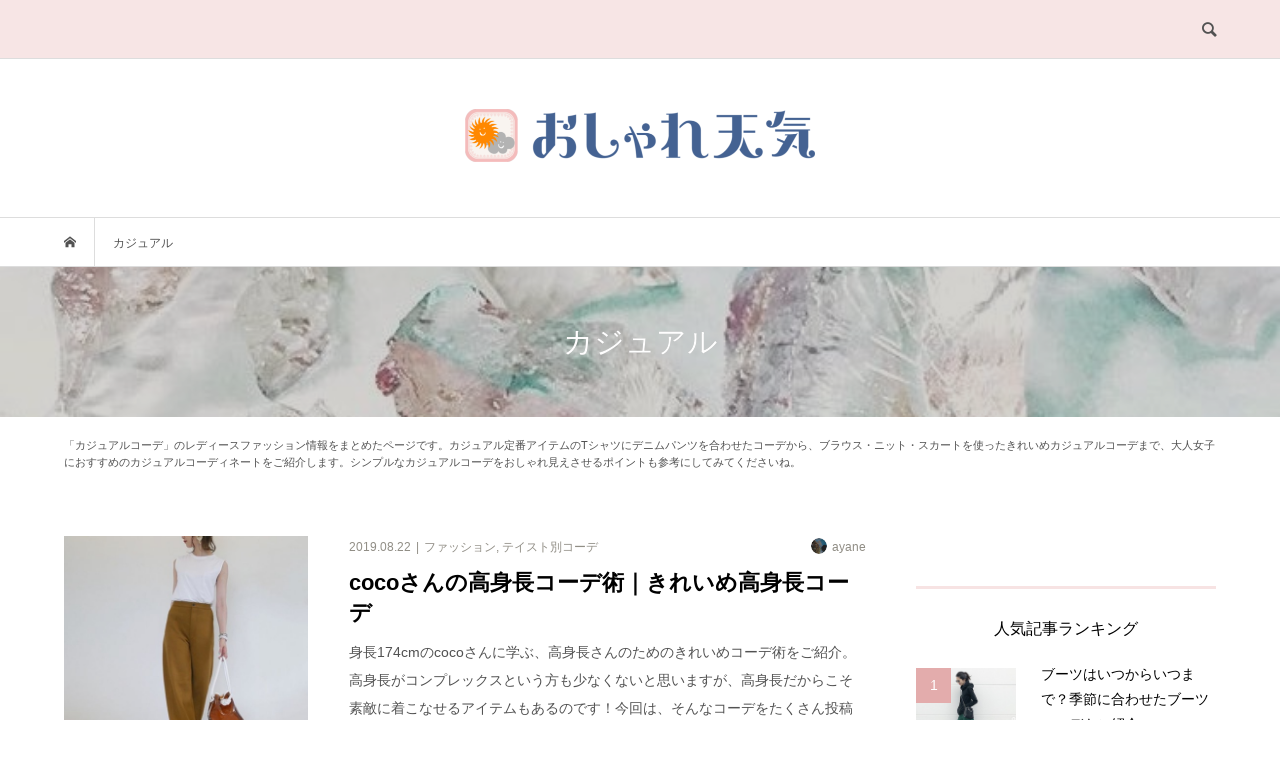

--- FILE ---
content_type: text/html; charset=UTF-8
request_url: https://article.osharetenki.jp/tag/0061/page/3
body_size: 13855
content:
<!DOCTYPE html>
<html lang="ja">
<head >
<meta charset="UTF-8">
<meta name="description" content="美しくなりたい人へ、ファッション・コスメなどのおしゃれの最新情報をお届け">
<meta name="viewport" content="width=device-width">
<title>カジュアル | おしゃれ天気 - Part 3</title>

<!-- All In One SEO Pack 3.4.2[189,245] -->
<meta name="description"  content="「カジュアルコーデ」のレディースファッション情報をまとめたページです。カジュアル定番アイテムのTシャツにデニムパンツを合わせたコーデから、ブラウス・ニット・スカートを使ったきれいめカジュアルコーデまで、大人女子におすすめのカジュアルコーディネートをご紹介します。シンプルなカジュアルコーデをおしゃれ見えさせるポイントも参" />

<meta name="keywords"  content="カジュアル,夏コーデ,注目のinstagramer,ファッション,テイスト別コーデ,大人女子,きれいめ,スカーフ,ファッション小物,プチプラコーデ,ナチュラル,マキシ丈スカート,スカート,お出かけコーデ,ベージュコーデ,双子コーデ,白コーデ,黒コーデ,シーン別コーデ,ファッション用語,パンツ,チノパン,デニムパンツ,青コーデ,秋コーデ" />
<link rel="prev" href="https://article.osharetenki.jp/tag/0061/page/2" />
<link rel="next" href="https://article.osharetenki.jp/tag/0061/page/4" />

<script type="application/ld+json" class="aioseop-schema">{"@context":"https://schema.org","@graph":[{"@type":"Organization","@id":"https://article.osharetenki.jp/#organization","url":"https://article.osharetenki.jp/","name":"おしゃれ天気","sameAs":[]},{"@type":"WebSite","@id":"https://article.osharetenki.jp/#website","url":"https://article.osharetenki.jp/","name":"おしゃれ天気","publisher":{"@id":"https://article.osharetenki.jp/#organization"}},{"@type":"CollectionPage","@id":"https://article.osharetenki.jp/tag/0061#collectionpage","url":"https://article.osharetenki.jp/tag/0061","inLanguage":"ja","name":"カジュアル","isPartOf":{"@id":"https://article.osharetenki.jp/#website"},"breadcrumb":{"@id":"https://article.osharetenki.jp/tag/0061#breadcrumblist"},"description":"<p class=\"category-txt\">「カジュアルコーデ」のレディースファッション情報をまとめたページです。カジュアル定番アイテムのTシャツにデニムパンツを合わせたコーデから、ブラウス・ニット・スカートを使ったきれいめカジュアルコーデまで、大人女子におすすめのカジュアルコーディネートをご紹介します。シンプルなカジュアルコーデをおしゃれ見えさせるポイントも参考にしてみてくださいね。</p><br>\r\n"},{"@type":"BreadcrumbList","@id":"https://article.osharetenki.jp/tag/0061#breadcrumblist","itemListElement":[{"@type":"ListItem","position":1,"item":{"@type":"WebPage","@id":"https://article.osharetenki.jp/","url":"https://article.osharetenki.jp/","name":"おしゃれ天気"}},{"@type":"ListItem","position":2,"item":{"@type":"WebPage","@id":"https://article.osharetenki.jp/tag/0061","url":"https://article.osharetenki.jp/tag/0061","name":"カジュアル"}}]}]}</script>
<link rel="canonical" href="https://article.osharetenki.jp/tag/0061/page/3" />
<!-- All In One SEO Pack -->
<link rel='dns-prefetch' href='//s.w.org' />
<link rel="alternate" type="application/rss+xml" title="おしゃれ天気 &raquo; カジュアル Tag Feed" href="https://article.osharetenki.jp/tag/0061/feed" />
<link rel='stylesheet' id='parent-style-css'  href='https://article.osharetenki.jp/wp-content/themes/bloom_tcd053/style.css?ver=5.4' type='text/css' media='all' />
<link rel='stylesheet' id='child-style-css'  href='https://article.osharetenki.jp/wp-content/themes/bloom_tcd053-child/style.css?ver=5.4' type='text/css' media='all' />
<link rel='stylesheet' id='wp-block-library-css'  href='https://article.osharetenki.jp/wp-includes/css/dist/block-library/style.min.css?ver=5.4' type='text/css' media='all' />
<link rel='stylesheet' id='contact-form-7-css'  href='https://article.osharetenki.jp/wp-content/plugins/contact-form-7/includes/css/styles.css?ver=5.1.7' type='text/css' media='all' />
<link rel='stylesheet' id='toc-screen-css'  href='https://article.osharetenki.jp/wp-content/plugins/table-of-contents-plus/screen.min.css?ver=2002' type='text/css' media='all' />
<link rel='stylesheet' id='aioseop-toolbar-menu-css'  href='https://article.osharetenki.jp/wp-content/plugins/all-in-one-seo-pack/css/admin-toolbar-menu.css?ver=3.4.2' type='text/css' media='all' />
<link rel='stylesheet' id='bloom-style-css'  href='https://article.osharetenki.jp/wp-content/themes/bloom_tcd053-child/style.css?ver=1.2.1' type='text/css' media='all' />
<link rel='stylesheet' id='bloom-responsive-css'  href='https://article.osharetenki.jp/wp-content/themes/bloom_tcd053/responsive.css?ver=1.2.1' type='text/css' media='all' />
<link rel='stylesheet' id='child-responsive-style-css'  href='https://article.osharetenki.jp/wp-content/themes/bloom_tcd053-child/responsive.css?ver=1.2.1' type='text/css' media='all' />
<script type='text/javascript' src='https://article.osharetenki.jp/wp-includes/js/jquery/jquery.js?ver=1.12.4-wp'></script>
<script type='text/javascript' src='https://article.osharetenki.jp/wp-includes/js/jquery/jquery-migrate.min.js?ver=1.4.1'></script>
<link rel='https://api.w.org/' href='https://article.osharetenki.jp/wp-json/' />
<link rel="EditURI" type="application/rsd+xml" title="RSD" href="https://article.osharetenki.jp/xmlrpc.php?rsd" />
<link rel="wlwmanifest" type="application/wlwmanifest+xml" href="https://article.osharetenki.jp/wp-includes/wlwmanifest.xml" /> 
<meta name="generator" content="WordPress 5.4" />
<style type="text/css">div#toc_container {width: 100%;}</style><style>
.c-comment__form-submit:hover, c-comment__password-protected, .p-pagetop a, .slick-dots li.slick-active button, .slick-dots li:hover button { background-color: #f7e3e3; }
.p-entry__pickup, .p-entry__related, .p-widget__title, .slick-dots li.slick-active button, .slick-dots li:hover button { border-color: #f7e3e3; }
.p-index-tab__item.is-active, .p-index-tab__item:hover { border-bottom-color: #f7e3e3; }
.c-comment__tab-item.is-active a, .c-comment__tab-item a:hover, .c-comment__tab-item.is-active p { background-color: rgba(247, 227, 227, 0.7); }
.c-comment__tab-item.is-active a:after, .c-comment__tab-item.is-active p:after { border-top-color: rgba(247, 227, 227, 0.7); }
.p-article__meta, .p-blog-list__item-excerpt, .p-ranking-list__item-excerpt, .p-author__views, .p-page-links a, .p-page-links .p-page-links__title, .p-pager__item span { color: #918e86; }
.p-page-links > span, .p-page-links a:hover, .p-entry__next-page__link { background-color: #918e86; }
.p-page-links > span, .p-page-links a { border-color: #918e86; }

a:hover, a:hover .p-article__title, .p-global-nav > li:hover > a, .p-global-nav > li.current-menu-item > a, .p-global-nav > li.is-active > a, .p-breadcrumb a:hover, .p-widget-categories .has-children .toggle-children:hover::before, .p-footer-widget-area .p-siteinfo .p-social-nav li a:hover, .p-footer-widget-area__default .p-siteinfo .p-social-nav li a:hover { color: #aaaaaa; }
.p-global-nav .sub-menu a:hover, .p-global-nav .sub-menu .current-menu-item > a, .p-megamenu a.p-megamenu__hover:hover, .p-entry__next-page__link:hover, .c-pw__btn:hover { background: #aaaaaa; }
.p-entry__date, .p-entry__body, .p-author__desc, .p-breadcrumb, .p-breadcrumb a { color: #525252; }
.p-entry__body a { color: #aaaaaa; }
.p-entry__body a:hover { color: #aaaaaa; }
.p-float-native-ad-label { background: #000000; color: #ffffff; font-size: 11px; }
.p-category-item--17, .cat-item-17> a, .cat-item-17 .toggle-children { color: #000000; }
.p-category-item--18, .cat-item-18> a, .cat-item-18 .toggle-children { color: #918e86; }
.p-category-item--19, .cat-item-19> a, .cat-item-19 .toggle-children { color: #000000; }
.p-category-item--20, .cat-item-20> a, .cat-item-20 .toggle-children { color: #000000; }
.p-category-item--25, .cat-item-25> a, .cat-item-25 .toggle-children { color: #000000; }
.p-category-item--26, .cat-item-26> a, .cat-item-26 .toggle-children { color: #000000; }
.p-category-item--27, .cat-item-27> a, .cat-item-27 .toggle-children { color: #000000; }
.p-category-item--28, .cat-item-28> a, .cat-item-28 .toggle-children { color: #000000; }
.p-category-item--29, .cat-item-29> a, .cat-item-29 .toggle-children { color: #000000; }
.p-category-item--31, .cat-item-31> a, .cat-item-31 .toggle-children { color: #000000; }
.p-category-item--33, .cat-item-33> a, .cat-item-33 .toggle-children { color: #000000; }
.p-category-item--34, .cat-item-34> a, .cat-item-34 .toggle-children { color: #000000; }
.p-category-item--36, .cat-item-36> a, .cat-item-36 .toggle-children { color: #000000; }
.p-category-item--48, .cat-item-48> a, .cat-item-48 .toggle-children { color: #918e86; }
.p-category-item--57, .cat-item-57> a, .cat-item-57 .toggle-children { color: #000000; }
.p-category-item--62, .cat-item-62> a, .cat-item-62 .toggle-children { color: #000000; }
.p-category-item--63, .cat-item-63> a, .cat-item-63 .toggle-children { color: #000000; }
.p-category-item--64, .cat-item-64> a, .cat-item-64 .toggle-children { color: #000000; }
.p-category-item--142, .cat-item-142> a, .cat-item-142 .toggle-children { color: #000000; }
.p-category-item--143, .cat-item-143> a, .cat-item-143 .toggle-children { color: #000000; }
.p-category-item--144, .cat-item-144> a, .cat-item-144 .toggle-children { color: #000000; }
.p-category-item--211, .cat-item-211> a, .cat-item-211 .toggle-children { color: #000000; }
.p-category-item--318, .cat-item-318> a, .cat-item-318 .toggle-children { color: #000000; }
.p-category-item--385, .cat-item-385> a, .cat-item-385 .toggle-children { color: #000000; }
.p-category-item--580, .cat-item-580> a, .cat-item-580 .toggle-children { color: #000000; }
body { font-family: Verdana, "ヒラギノ角ゴ ProN W3", "Hiragino Kaku Gothic ProN", "メイリオ", Meiryo, sans-serif; }
.p-logo, .p-entry__title, .p-article__title, .p-article__title__overlay, .p-headline, .p-page-header__title, .p-widget__title, .p-sidemenu .p-siteinfo__title, .p-index-slider__item-catch, .p-header-video__caption-catch, .p-footer-blog__catch, .p-footer-cta__catch {
font-family: Segoe UI, "ヒラギノ角ゴ ProN W3", "Hiragino Kaku Gothic ProN", "メイリオ", Meiryo, sans-serif;
}
.c-load--type1 { border: 3px solid rgba(153, 153, 153, 0.2); border-top-color: #000000; }
.p-hover-effect--type1:hover img { -webkit-transform: scale(1); transform: scale(1); }
.p-hover-effect--type2 img { margin-left: -8px; }
.p-hover-effect--type2:hover img { margin-left: 8px; }
.p-hover-effect--type1 .p-article__overlay { background: rgba(0, 0, 0, 0.5); }
.p-hover-effect--type2:hover img { opacity: 0.5 }
.p-hover-effect--type2 .p-hover-effect__image { background: #000000; }
.p-hover-effect--type2 .p-article__overlay { background: rgba(0, 0, 0, 0.5); }
.p-hover-effect--type3 .p-hover-effect__image { background: #000000; }
.p-hover-effect--type3:hover img { opacity: 0.5; }
.p-hover-effect--type3 .p-article__overlay { background: rgba(0, 0, 0, 0.5); }
.p-page-header::before { background: rgba(145, 142, 134, 0.4) }
.p-entry__title { font-size: 30px; }
.p-entry__body, .p-entry__body p { font-size: 14px; }
.l-header__bar { background: rgba(247, 227, 227, 0.9); }
.l-header__bar > .l-inner > a, .p-global-nav > li > a { color: #525252; }
.l-header__logo--text a { color: #525252; font-size: 28px; }
.l-footer .p-siteinfo .p-logo { font-size: 28px; }
@media only screen and (max-width: 1200px) {
	.l-header__logo--mobile.l-header__logo--text a { font-size: 18px; }
	.p-global-nav { background-color: rgba(247,227,227, 0.9); }
}
@media only screen and (max-width: 991px) {
	.l-footer .p-siteinfo .p-logo { font-size: 18px; }
	.p-copyright { background-color: #f7e3e3; }
	.p-pagetop a { background-color: #918e86; }
}
</style>
<link rel="icon" href="https://article.osharetenki.jp/wp-content/uploads/2020/03/cropped-icon-32x32.png" sizes="32x32" />
<link rel="icon" href="https://article.osharetenki.jp/wp-content/uploads/2020/03/cropped-icon-192x192.png" sizes="192x192" />
<link rel="apple-touch-icon" href="https://article.osharetenki.jp/wp-content/uploads/2020/03/cropped-icon-180x180.png" />
<meta name="msapplication-TileImage" content="https://article.osharetenki.jp/wp-content/uploads/2020/03/cropped-icon-270x270.png" />
		<style type="text/css" id="wp-custom-css">
			.category-txt{
	line-height: 1.6; /*テキストの行間*/
	margin-bottom: 15px; /*テキストとタグのマージン*/
font-size: 11px; /*フォントサイズ*/
	color: #525252;
	vertical-align:bottom;
	display:block;
}

.category-link{
	line-height: 1.6; /*テキストの行間*/
	margin-bottom: 15px; /*テキストとタグのマージン*/
font-size: 11px; /*フォントサイズ*/
	color: #918e86;
	vertical-align:bottom;
	display:block;
	text-align: right;
}

.category-tab{
	display: inline;
	padding: 5px 7px; /*タグ内の余白*/
	margin: 5px;
	margin-top: 5px;
	border: solid #918e86 0.5px;
	border-radius: 15px; /*角丸にできる*/
  transition: all 0.3s ease 0s;
  cursor: pointer;
	float: left;
	font-size: 12px; /*フォントサイズ*/
	color: #918e86;
	line-height: 1.0;
}

.category-tab:hover{
 background-color: #f2f2f2; /*カーソル合わせたときの色*/
 color: #918e86;
}

.category-tab img{
	width: 12px; /*アイコンサイズ*/
	float: left;
	margin-right: 5px; /*タグ間のマージン*/
}

.tag-not-p{
	/*tagのデザインに必須*/
	display:inline-block;
}

.tag-not-p  >p{
	/*tagのデザインに必須*/
	display: inline-block
}

.page-h3 {
 margin-top: 15px;
 display:inline-block;
}

.page-h3 h3{
 padding: 15px 0.5em;/*上下 左右の余白*/
 font-size: 14px; /*フォントサイズ*/
 margin-bottom:0;
 color: #000000;/*文字色*/
 background: transparent;/*背景透明に*/
border-left: solid 5px #e3acac;/*左線*/
}

.tag-box {
 padding: 5px; /*タグ内の余白*/
 margin: 0px;
 display:inline-block;
	width: 100%;
}		</style>
		<style>
.ai-viewports                 {--ai: 1;}
.ai-viewport-3                { display: none !important;}
.ai-viewport-2                { display: none !important;}
.ai-viewport-1                { display: inherit !important;}
.ai-viewport-0                { display: none !important;}
@media (min-width: 768px) and (max-width: 979px) {
.ai-viewport-1                { display: none !important;}
.ai-viewport-2                { display: inherit !important;}
}
@media (max-width: 767px) {
.ai-viewport-1                { display: none !important;}
.ai-viewport-3                { display: inherit !important;}
}
</style>

    
    
    
    
			<meta name="description" content="「カジュアルコーデ」のレディースファッション情報をまとめたページです。カジュアル定番アイテムのTシャツにデニムパンツを合わせたコーデから、ブラウス・ニット・スカートを使ったきれいめカジュアルコーデまで、大人女子におすすめのカジュアルコーディネートをご紹介します。シンプルなカジュアルコーデをおしゃれ見えさせるポイントも参考にしてみてくださいね。" />
				<meta name="keywords" content="カジュアル,ブログ,記事一覧" />
	</head>
<body class="archive paged tag tag-152 paged-3 tag-paged-3 is-responsive l-header__fix">
<div id="site_wrap">
	<header id="js-header" class="l-header">
		<div class="l-header__bar">
			<div class="l-inner">
				<div class="p-logo l-header__logo l-header__logo--mobile l-header__logo--retina">
					<a href="https://article.osharetenki.jp/"><img src="https://article.osharetenki.jp/wp-content/uploads/2020/03/oshatretenki_logo-1024x172-e1585536732373.png" alt="おしゃれ天気" width="175"></a>
				</div>
				<a href="#" id="js-search-button" class="p-search-button c-search-button u-hidden-lg"></a>
				<div class="p-header-search p-header-search--pc">
					<form action="https://article.osharetenki.jp/" method="get">
						<input type="text" name="s" value="" class="p-header-search__input" placeholder="SEARCH">
					</form>
				</div>
			</div>
		</div>
		<div class="l-inner">
			<div class="p-logo l-header__logo l-header__logo--pc l-header__logo--retina">
				<a href="https://article.osharetenki.jp/"><img src="https://article.osharetenki.jp/wp-content/uploads/2020/03/osharetenki-logo-small-1024x154-e1585536716580.png" alt="おしゃれ天気" width="350"></a>
			</div>
		</div>
	</header>
<main class="l-main">
	<div class="p-breadcrumb c-breadcrumb">
		<ul class="p-breadcrumb__inner c-breadcrumb__inner l-inner u-clearfix" itemscope itemtype="http://schema.org/BreadcrumbList">
			<li class="p-breadcrumb__item c-breadcrumb__item p-breadcrumb__item--home c-breadcrumb__item--home" itemprop="itemListElement" itemscope itemtype="http://schema.org/ListItem">
				<a href="https://article.osharetenki.jp/" itemtype="http://schema.org/Thing" itemprop="item"><span itemprop="name">HOME</span></a>
				<meta itemprop="position" content="1" />
			</li>
			<li class="p-breadcrumb__item c-breadcrumb__item">
				<span itemprop="name">カジュアル</span>
				<meta itemprop="position" content="2" />
			</li>
		</ul>
	</div>
			<header class="p-page-header" style="background-image: url(https://article.osharetenki.jp/wp-content/uploads/2019/03/iOS-の画像.jpg); margin-bottom: 20px;">
	
		<div class="p-page-header__inner l-inner" style="text-shadow: 0px 0px 0px #999999">
			<h1 class="p-page-header__title" style="color: #ffffff; font-size: 30px;">カジュアル</h1>
		</div>
	</header>
	<!-- 説明文 -->
	<div class="l-inner l-2colmuns u-clearfix" style="margin-bottom: 50px;">
		<p class="category-txt">「カジュアルコーデ」のレディースファッション情報をまとめたページです。カジュアル定番アイテムのTシャツにデニムパンツを合わせたコーデから、ブラウス・ニット・スカートを使ったきれいめカジュアルコーデまで、大人女子におすすめのカジュアルコーディネートをご紹介します。シンプルなカジュアルコーデをおしゃれ見えさせるポイントも参考にしてみてくださいね。</p>
<p></p>
	</div>
	<div class="l-inner l-2colmuns u-clearfix">
		<div class="l-primary">
			<div class="p-blog-list u-clearfix">
				<article class="p-blog-list__item">
					<a class="p-hover-effect--type1" href="https://article.osharetenki.jp/articles/234325">
						<div class="p-blog-list__item-thumbnail p-hover-effect__image">
							<div class="p-blog-list__item-thumbnail_inner">
								<img width="500" height="500" src="https://article.osharetenki.jp/wp-content/uploads/2019/08/7530bc9b-2d32-4116-a2f1-03be188d0678@20190822-17107-i7ohnj-500x500.jpeg" class="attachment-size1 size-size1 wp-post-image" alt="" />
															</div>
						</div>
						<div class="p-blog-list__item-info">
							<p class="p-blog-list__item-meta p-article__meta u-clearfix u-hidden-xs"><time class="p-article__date" datetime="2019-08-22">2019.08.22</time><span class="p-article__category"><span data-url="https://article.osharetenki.jp/category/fashion">ファッション</span>, <span data-url="https://article.osharetenki.jp/category/fashion/coordinate-taste">テイスト別コーデ</span></span><span class="p-article__authors"><span class="p-article__author" data-url="https://article.osharetenki.jp/articles/author/u_cat"><span class="p-article__author-thumbnail"><img alt='ayane' src='https://article.osharetenki.jp/wp-content/uploads/2019/03/ayane_avatar_1553081345-32x32.jpg' class='avatar avatar-32 photo' height='32' width='32' /></span>ayane</span></span></p>
							<h2 class="p-blog-list__item-title p-article__title"><b>cocoさんの高身長コーデ術｜きれいめ高身長コーデ</b></h2>
							<p class="p-blog-list__item-excerpt u-hidden-xs">身長174cmのcocoさんに学ぶ、高身長さんのためのきれいめコーデ術をご紹介。高身長がコンプレックスという方も少なくないと思いますが、高身長だからこそ素敵に着こなせるアイテムもあるのです！今回は、そんなコーデをたくさん投稿されているcocoさんのコーデを参考に、高身長さんのためのきれいめカジュアルな夏コーデとそのポイントをご紹介したいと思います！</p>
							<p class="p-blog-list__item-meta02 p-article__meta u-visible-xs"><time class="p-article__date" datetime="2019-08-22">2019.08.22</time><span class="p-article__category"><span data-url="https://article.osharetenki.jp/category/fashion">ファッション</span>, <span data-url="https://article.osharetenki.jp/category/fashion/coordinate-taste">テイスト別コーデ</span></span></p>
							<p class="p-blog-list__item-meta02 p-article__meta u-clearfix u-visible-xs"><span class="p-article__authors"><span class="p-article__author" data-url="https://article.osharetenki.jp/articles/author/u_cat"><span class="p-article__author-thumbnail"><img alt='ayane' src='https://article.osharetenki.jp/wp-content/uploads/2019/03/ayane_avatar_1553081345-32x32.jpg' class='avatar avatar-32 photo' height='32' width='32' /></span>ayane</span></span></p>
						</div>
					</a>
				</article>
				<article class="p-blog-list__item">
					<a class="p-hover-effect--type1" href="https://article.osharetenki.jp/articles/235811">
						<div class="p-blog-list__item-thumbnail p-hover-effect__image">
							<div class="p-blog-list__item-thumbnail_inner">
								<img width="439" height="443" src="https://article.osharetenki.jp/wp-content/uploads/2019/08/df5619fa-1880-43a7-b71c-bdd1a5e3f7dc@20190823-29466-13g1c35.png" class="attachment-size1 size-size1 wp-post-image" alt="" />
															</div>
						</div>
						<div class="p-blog-list__item-info">
							<p class="p-blog-list__item-meta p-article__meta u-clearfix u-hidden-xs"><time class="p-article__date" datetime="2019-08-21">2019.08.21</time><span class="p-article__category"><span data-url="https://article.osharetenki.jp/category/fashion">ファッション</span>, <span data-url="https://article.osharetenki.jp/category/fashion/coordinate-taste">テイスト別コーデ</span></span><span class="p-article__authors"><span class="p-article__author" data-url="https://article.osharetenki.jp/articles/author/abimi"><span class="p-article__author-thumbnail"><img alt='abimi' src='https://article.osharetenki.jp/wp-content/uploads/2019/03/abimi_avatar_1553066762-32x32.jpg' class='avatar avatar-32 photo' height='32' width='32' /></span>abimi</span></span></p>
							<h2 class="p-blog-list__item-title p-article__title"><b>周りに差をつける大人コーデ｜ユウカさんに学ぶ着こなし術</b></h2>
							<p class="p-blog-list__item-excerpt u-hidden-xs">周りに差をつける大人のコーデ術をご紹介します。「ユウカさん」のインスタには、周りに差をつけるコーデポイントやデザイン性の高いアイテムの取り入れ方など、真似したくなるようなコーデ術が沢山！「いつも同じような服装になってしまう」「デザイン性の高いアイテムを使ったコーデがしたい！」と思っている方必見です。「ユウカさん」を参考に、周りに差をつける大人コーデをマスターしましょう。</p>
							<p class="p-blog-list__item-meta02 p-article__meta u-visible-xs"><time class="p-article__date" datetime="2019-08-21">2019.08.21</time><span class="p-article__category"><span data-url="https://article.osharetenki.jp/category/fashion">ファッション</span>, <span data-url="https://article.osharetenki.jp/category/fashion/coordinate-taste">テイスト別コーデ</span></span></p>
							<p class="p-blog-list__item-meta02 p-article__meta u-clearfix u-visible-xs"><span class="p-article__authors"><span class="p-article__author" data-url="https://article.osharetenki.jp/articles/author/abimi"><span class="p-article__author-thumbnail"><img alt='abimi' src='https://article.osharetenki.jp/wp-content/uploads/2019/03/abimi_avatar_1553066762-32x32.jpg' class='avatar avatar-32 photo' height='32' width='32' /></span>abimi</span></span></p>
						</div>
					</a>
				</article>
				<article class="p-blog-list__item">
					<a class="p-hover-effect--type1" href="https://article.osharetenki.jp/articles/234327">
						<div class="p-blog-list__item-thumbnail p-hover-effect__image">
							<div class="p-blog-list__item-thumbnail_inner">
								<img width="320" height="320" src="https://article.osharetenki.jp/wp-content/uploads/2019/08/594d70b9-0db4-48e9-b5ec-e44cc7845a68@20190821-4874-1wcx38d.jpeg" class="attachment-size1 size-size1 wp-post-image" alt="" />
															</div>
						</div>
						<div class="p-blog-list__item-info">
							<p class="p-blog-list__item-meta p-article__meta u-clearfix u-hidden-xs"><time class="p-article__date" datetime="2019-08-21">2019.08.21</time><span class="p-article__category"><span data-url="https://article.osharetenki.jp/category/fashion">ファッション</span>, <span data-url="https://article.osharetenki.jp/category/fashion/coordinate-taste">テイスト別コーデ</span></span><span class="p-article__authors"><span class="p-article__author" data-url="https://article.osharetenki.jp/articles/author/u_cat"><span class="p-article__author-thumbnail"><img alt='ayane' src='https://article.osharetenki.jp/wp-content/uploads/2019/03/ayane_avatar_1553081345-32x32.jpg' class='avatar avatar-32 photo' height='32' width='32' /></span>ayane</span></span></p>
							<h2 class="p-blog-list__item-title p-article__title"><b>kubonbonさんの天気を楽しむコーデ術｜大人コーデ</b></h2>
							<p class="p-blog-list__item-excerpt u-hidden-xs">天気に合わせたおしゃれな大人コーデ写真を投稿されているkubonbonさん。今回は、kubonbonさんのコーデ写真を参考に、天気を楽しむコーデ術をご紹介。温度差のある日、雨の日に注目して大人なきれいめカジュアルコーデを中心に見ていきたいと思います。天気でコーデに悩まされている方など、参考になさってみてはいかがでしょうか？</p>
							<p class="p-blog-list__item-meta02 p-article__meta u-visible-xs"><time class="p-article__date" datetime="2019-08-21">2019.08.21</time><span class="p-article__category"><span data-url="https://article.osharetenki.jp/category/fashion">ファッション</span>, <span data-url="https://article.osharetenki.jp/category/fashion/coordinate-taste">テイスト別コーデ</span></span></p>
							<p class="p-blog-list__item-meta02 p-article__meta u-clearfix u-visible-xs"><span class="p-article__authors"><span class="p-article__author" data-url="https://article.osharetenki.jp/articles/author/u_cat"><span class="p-article__author-thumbnail"><img alt='ayane' src='https://article.osharetenki.jp/wp-content/uploads/2019/03/ayane_avatar_1553081345-32x32.jpg' class='avatar avatar-32 photo' height='32' width='32' /></span>ayane</span></span></p>
						</div>
					</a>
				</article>
				<article class="p-blog-list__item">
					<a class="p-hover-effect--type1" href="https://article.osharetenki.jp/articles/234552">
						<div class="p-blog-list__item-thumbnail p-hover-effect__image">
							<div class="p-blog-list__item-thumbnail_inner">
								<img width="442" height="444" src="https://article.osharetenki.jp/wp-content/uploads/2019/08/1097dc25-a169-43fc-b335-d84caca3d51e@20190819-12210-189jane.png" class="attachment-size1 size-size1 wp-post-image" alt="" />
															</div>
						</div>
						<div class="p-blog-list__item-info">
							<p class="p-blog-list__item-meta p-article__meta u-clearfix u-hidden-xs"><time class="p-article__date" datetime="2019-08-19">2019.08.19</time><span class="p-article__category"><span data-url="https://article.osharetenki.jp/category/fashion">ファッション</span>, <span data-url="https://article.osharetenki.jp/category/fashion/items">ファッション小物</span></span><span class="p-article__authors"><span class="p-article__author" data-url="https://article.osharetenki.jp/articles/author/abimi"><span class="p-article__author-thumbnail"><img alt='abimi' src='https://article.osharetenki.jp/wp-content/uploads/2019/03/abimi_avatar_1553066762-32x32.jpg' class='avatar avatar-32 photo' height='32' width='32' /></span>abimi</span></span></p>
							<h2 class="p-blog-list__item-title p-article__title"><b>アレンジ無限大！スカーフコーデ｜Rinaさんに学ぶ使い方</b></h2>
							<p class="p-blog-list__item-excerpt u-hidden-xs">スカーフの使い方が上手な「Rinaさん」が実践されている、スカーフコーデのコツやアレンジ方法をご紹介します。「首に巻いたりバッグに付ける以外の使い方ってあるの？」「洋服とどう組み合わせたらいいか分からない…」と、スカーフを持っているのに上手く使いこなせずに悩んでいる方も多いですよね。「Rinaさん」のアレンジ術を参考に、おしゃれなスカーフコーデのコツをチェックしていきましょう！</p>
							<p class="p-blog-list__item-meta02 p-article__meta u-visible-xs"><time class="p-article__date" datetime="2019-08-19">2019.08.19</time><span class="p-article__category"><span data-url="https://article.osharetenki.jp/category/fashion">ファッション</span>, <span data-url="https://article.osharetenki.jp/category/fashion/items">ファッション小物</span></span></p>
							<p class="p-blog-list__item-meta02 p-article__meta u-clearfix u-visible-xs"><span class="p-article__authors"><span class="p-article__author" data-url="https://article.osharetenki.jp/articles/author/abimi"><span class="p-article__author-thumbnail"><img alt='abimi' src='https://article.osharetenki.jp/wp-content/uploads/2019/03/abimi_avatar_1553066762-32x32.jpg' class='avatar avatar-32 photo' height='32' width='32' /></span>abimi</span></span></p>
						</div>
					</a>
				</article>
				<article class="p-blog-list__item">
					<a class="p-hover-effect--type1" href="https://article.osharetenki.jp/articles/234527">
						<div class="p-blog-list__item-thumbnail p-hover-effect__image">
							<div class="p-blog-list__item-thumbnail_inner">
								<img width="442" height="442" src="https://article.osharetenki.jp/wp-content/uploads/2019/08/3112ce6f-c19e-4171-980c-397d1a07f799@20190814-10890-isntae.png" class="attachment-size1 size-size1 wp-post-image" alt="" />
															</div>
						</div>
						<div class="p-blog-list__item-info">
							<p class="p-blog-list__item-meta p-article__meta u-clearfix u-hidden-xs"><time class="p-article__date" datetime="2019-08-14">2019.08.14</time><span class="p-article__category"><span data-url="https://article.osharetenki.jp/category/fashion">ファッション</span>, <span data-url="https://article.osharetenki.jp/category/fashion/coordinate-taste">テイスト別コーデ</span></span><span class="p-article__authors"><span class="p-article__author" data-url="https://article.osharetenki.jp/articles/author/abimi"><span class="p-article__author-thumbnail"><img alt='abimi' src='https://article.osharetenki.jp/wp-content/uploads/2019/03/abimi_avatar_1553066762-32x32.jpg' class='avatar avatar-32 photo' height='32' width='32' /></span>abimi</span></span></p>
							<h2 class="p-blog-list__item-title p-article__title"><b>まりおさんに学ぶ！スタイルアップコーデ術・アイテムの選び方</b></h2>
							<p class="p-blog-list__item-excerpt u-hidden-xs">人気のインスタグラマー「まりおさん」が実践されている、さりげないスタイルアップコーデ術をご紹介します。「どう組み合わせたらスタイル良く見える？」「なんだかスタイルが悪く見えてしまう…」とお気に入りの洋服を買ったのにコーディネート方法に迷っている方も多いですよね。「まりおさん」を参考に、スタイルアップを叶えるアイテムの選び方や着こなし術をチェックしていきましょう！</p>
							<p class="p-blog-list__item-meta02 p-article__meta u-visible-xs"><time class="p-article__date" datetime="2019-08-14">2019.08.14</time><span class="p-article__category"><span data-url="https://article.osharetenki.jp/category/fashion">ファッション</span>, <span data-url="https://article.osharetenki.jp/category/fashion/coordinate-taste">テイスト別コーデ</span></span></p>
							<p class="p-blog-list__item-meta02 p-article__meta u-clearfix u-visible-xs"><span class="p-article__authors"><span class="p-article__author" data-url="https://article.osharetenki.jp/articles/author/abimi"><span class="p-article__author-thumbnail"><img alt='abimi' src='https://article.osharetenki.jp/wp-content/uploads/2019/03/abimi_avatar_1553066762-32x32.jpg' class='avatar avatar-32 photo' height='32' width='32' /></span>abimi</span></span></p>
						</div>
					</a>
				</article>
				<article class="p-blog-list__item">
					<a class="p-hover-effect--type1" href="https://article.osharetenki.jp/articles/233340">
						<div class="p-blog-list__item-thumbnail p-hover-effect__image">
							<div class="p-blog-list__item-thumbnail_inner">
								<img width="496" height="500" src="https://article.osharetenki.jp/wp-content/uploads/2019/08/add5b321-5119-4197-b1c5-341bbd9c0c87@20190805-11639-1aqx97j-496x500.png" class="attachment-size1 size-size1 wp-post-image" alt="" />
															</div>
						</div>
						<div class="p-blog-list__item-info">
							<p class="p-blog-list__item-meta p-article__meta u-clearfix u-hidden-xs"><time class="p-article__date" datetime="2019-08-05">2019.08.05</time><span class="p-article__category"><span data-url="https://article.osharetenki.jp/category/fashion">ファッション</span>, <span data-url="https://article.osharetenki.jp/category/fashion/coordinate-puchiprice">プチプラコーデ</span></span><span class="p-article__authors"><span class="p-article__author" data-url="https://article.osharetenki.jp/articles/author/abimi"><span class="p-article__author-thumbnail"><img alt='abimi' src='https://article.osharetenki.jp/wp-content/uploads/2019/03/abimi_avatar_1553066762-32x32.jpg' class='avatar avatar-32 photo' height='32' width='32' /></span>abimi</span></span></p>
							<h2 class="p-blog-list__item-title p-article__title"><b>プチプラとは思えない高見えコーデのコツ｜mayuさんに学ぶ！</b></h2>
							<p class="p-blog-list__item-excerpt u-hidden-xs">人気のインスタグラマー「mayuさん」が実践されている、プチプラとは思えない高見えコーデのコツをご紹介します。「やっぱり値段相応に見えてしまう…」「プチプラアイテムでも高見えするコーディネート方法が知りたい！」と思っている方も多いですよね。「mayuさん」のコーディネート術を参考に、プチプラアイテムを高見えさせるコツをマスターしましょう！</p>
							<p class="p-blog-list__item-meta02 p-article__meta u-visible-xs"><time class="p-article__date" datetime="2019-08-05">2019.08.05</time><span class="p-article__category"><span data-url="https://article.osharetenki.jp/category/fashion">ファッション</span>, <span data-url="https://article.osharetenki.jp/category/fashion/coordinate-puchiprice">プチプラコーデ</span></span></p>
							<p class="p-blog-list__item-meta02 p-article__meta u-clearfix u-visible-xs"><span class="p-article__authors"><span class="p-article__author" data-url="https://article.osharetenki.jp/articles/author/abimi"><span class="p-article__author-thumbnail"><img alt='abimi' src='https://article.osharetenki.jp/wp-content/uploads/2019/03/abimi_avatar_1553066762-32x32.jpg' class='avatar avatar-32 photo' height='32' width='32' /></span>abimi</span></span></p>
						</div>
					</a>
				</article>
				<article class="p-blog-list__item">
					<a class="p-hover-effect--type1" href="https://article.osharetenki.jp/articles/233869">
						<div class="p-blog-list__item-thumbnail p-hover-effect__image">
							<div class="p-blog-list__item-thumbnail_inner">
								<img width="449" height="450" src="https://article.osharetenki.jp/wp-content/uploads/2019/08/0f96052d-1ee0-46a4-8080-0ea688363ea3@20190802-25415-h65wmd.png" class="attachment-size1 size-size1 wp-post-image" alt="" />
															</div>
						</div>
						<div class="p-blog-list__item-info">
							<p class="p-blog-list__item-meta p-article__meta u-clearfix u-hidden-xs"><time class="p-article__date" datetime="2019-08-02">2019.08.02</time><span class="p-article__category"><span data-url="https://article.osharetenki.jp/category/fashion">ファッション</span>, <span data-url="https://article.osharetenki.jp/category/fashion/coordinate-taste">テイスト別コーデ</span></span><span class="p-article__authors"><span class="p-article__author" data-url="https://article.osharetenki.jp/articles/author/abimi"><span class="p-article__author-thumbnail"><img alt='abimi' src='https://article.osharetenki.jp/wp-content/uploads/2019/03/abimi_avatar_1553066762-32x32.jpg' class='avatar avatar-32 photo' height='32' width='32' /></span>abimi</span></span></p>
							<h2 class="p-blog-list__item-title p-article__title"><b>リネン素材で作る大人の垢抜け夏コーデ｜Creamさんに学ぶ</b></h2>
							<p class="p-blog-list__item-excerpt u-hidden-xs">人気のインスタグラマー「Creamさん」が実践されている、リネン素材のアイテムを使った垢抜け夏コーデのコツをご紹介します。リネンコーデに挑戦したいけど「なんだか野暮ったく見えてしまう…」「老けた印象を与えそう…」と思っている方も多いですよね。「Creamさん」のコーディネート術を参考に、リネン素材のアイテムをおしゃれにコーディネートするコツをマスターしましょう！</p>
							<p class="p-blog-list__item-meta02 p-article__meta u-visible-xs"><time class="p-article__date" datetime="2019-08-02">2019.08.02</time><span class="p-article__category"><span data-url="https://article.osharetenki.jp/category/fashion">ファッション</span>, <span data-url="https://article.osharetenki.jp/category/fashion/coordinate-taste">テイスト別コーデ</span></span></p>
							<p class="p-blog-list__item-meta02 p-article__meta u-clearfix u-visible-xs"><span class="p-article__authors"><span class="p-article__author" data-url="https://article.osharetenki.jp/articles/author/abimi"><span class="p-article__author-thumbnail"><img alt='abimi' src='https://article.osharetenki.jp/wp-content/uploads/2019/03/abimi_avatar_1553066762-32x32.jpg' class='avatar avatar-32 photo' height='32' width='32' /></span>abimi</span></span></p>
						</div>
					</a>
				</article>
				<article class="p-blog-list__item">
					<a class="p-hover-effect--type1" href="https://article.osharetenki.jp/articles/233273">
						<div class="p-blog-list__item-thumbnail p-hover-effect__image">
							<div class="p-blog-list__item-thumbnail_inner">
								<img width="396" height="417" src="https://article.osharetenki.jp/wp-content/uploads/2019/08/c18060a6-ce67-4b3a-8a27-421b5b3be508@20190802-25484-om6iyn.png" class="attachment-size1 size-size1 wp-post-image" alt="" />
															</div>
						</div>
						<div class="p-blog-list__item-info">
							<p class="p-blog-list__item-meta p-article__meta u-clearfix u-hidden-xs"><time class="p-article__date" datetime="2019-08-02">2019.08.02</time><span class="p-article__category"><span data-url="https://article.osharetenki.jp/category/fashion">ファッション</span>, <span data-url="https://article.osharetenki.jp/category/fashion/skirt">スカート</span></span><span class="p-article__authors"><span class="p-article__author" data-url="https://article.osharetenki.jp/articles/author/abimi"><span class="p-article__author-thumbnail"><img alt='abimi' src='https://article.osharetenki.jp/wp-content/uploads/2019/03/abimi_avatar_1553066762-32x32.jpg' class='avatar avatar-32 photo' height='32' width='32' /></span>abimi</span></span></p>
							<h2 class="p-blog-list__item-title p-article__title"><b>マキシ丈アイテムコーデ｜moyooonnさんに学ぶ着回し術</b></h2>
							<p class="p-blog-list__item-excerpt u-hidden-xs">「moyooonnさん」が実践されている、マキシ丈アイテムの着回し術をご紹介します。1枚でコーデがキマるマキシ丈スカートやワンピースは、「いつも同じような服装になってしまう」「マンネリしてきた…」そんな悩みを持つ方も多いですよね。人気のインスタグラマー「moyooonnさん」のコーディネート術を参考に、おしゃれなマキシ丈コーデを楽しみましょう！</p>
							<p class="p-blog-list__item-meta02 p-article__meta u-visible-xs"><time class="p-article__date" datetime="2019-08-02">2019.08.02</time><span class="p-article__category"><span data-url="https://article.osharetenki.jp/category/fashion">ファッション</span>, <span data-url="https://article.osharetenki.jp/category/fashion/skirt">スカート</span></span></p>
							<p class="p-blog-list__item-meta02 p-article__meta u-clearfix u-visible-xs"><span class="p-article__authors"><span class="p-article__author" data-url="https://article.osharetenki.jp/articles/author/abimi"><span class="p-article__author-thumbnail"><img alt='abimi' src='https://article.osharetenki.jp/wp-content/uploads/2019/03/abimi_avatar_1553066762-32x32.jpg' class='avatar avatar-32 photo' height='32' width='32' /></span>abimi</span></span></p>
						</div>
					</a>
				</article>
				<article class="p-blog-list__item">
					<a class="p-hover-effect--type1" href="https://article.osharetenki.jp/articles/233257">
						<div class="p-blog-list__item-thumbnail p-hover-effect__image">
							<div class="p-blog-list__item-thumbnail_inner">
								<img width="500" height="500" src="https://article.osharetenki.jp/wp-content/uploads/2019/08/754c1aed-fc5f-4820-9911-c49ac0db5617@20190802-23272-11vrlw6-500x500.png" class="attachment-size1 size-size1 wp-post-image" alt="" />
															</div>
						</div>
						<div class="p-blog-list__item-info">
							<p class="p-blog-list__item-meta p-article__meta u-clearfix u-hidden-xs"><time class="p-article__date" datetime="2019-08-02">2019.08.02</time><span class="p-article__category"><span data-url="https://article.osharetenki.jp/category/fashion">ファッション</span>, <span data-url="https://article.osharetenki.jp/category/fashion/coordinate-scean">シーン別コーデ</span></span><span class="p-article__authors"><span class="p-article__author" data-url="https://article.osharetenki.jp/articles/author/abimi"><span class="p-article__author-thumbnail"><img alt='abimi' src='https://article.osharetenki.jp/wp-content/uploads/2019/03/abimi_avatar_1553066762-32x32.jpg' class='avatar avatar-32 photo' height='32' width='32' /></span>abimi</span></span></p>
							<h2 class="p-blog-list__item-title p-article__title"><b>大人の双子コーデ｜SAYUNAOさんに学ぶおしゃれコーデ術</b></h2>
							<p class="p-blog-list__item-excerpt u-hidden-xs">人気のインスタグラマー「SAYUNAOさん」が実践されている、大人な双子コーデを作るコツをご紹介します。「双子コーデがしたいけどお揃い(ペア)で着ると子供っぽくなってしまう…」「シミラールックやリンクコーデに挑戦したいけど難しそう…」」そんな悩みを持つ方必見です！「SAYUNAOさん」のコーディネート術でおしゃれな双子コーデを楽しみましょう♪</p>
							<p class="p-blog-list__item-meta02 p-article__meta u-visible-xs"><time class="p-article__date" datetime="2019-08-02">2019.08.02</time><span class="p-article__category"><span data-url="https://article.osharetenki.jp/category/fashion">ファッション</span>, <span data-url="https://article.osharetenki.jp/category/fashion/coordinate-scean">シーン別コーデ</span></span></p>
							<p class="p-blog-list__item-meta02 p-article__meta u-clearfix u-visible-xs"><span class="p-article__authors"><span class="p-article__author" data-url="https://article.osharetenki.jp/articles/author/abimi"><span class="p-article__author-thumbnail"><img alt='abimi' src='https://article.osharetenki.jp/wp-content/uploads/2019/03/abimi_avatar_1553066762-32x32.jpg' class='avatar avatar-32 photo' height='32' width='32' /></span>abimi</span></span></p>
						</div>
					</a>
				</article>
				<article class="p-blog-list__item">
					<a class="p-hover-effect--type1" href="https://article.osharetenki.jp/articles/233253">
						<div class="p-blog-list__item-thumbnail p-hover-effect__image">
							<div class="p-blog-list__item-thumbnail_inner">
								<img width="500" height="500" src="https://article.osharetenki.jp/wp-content/uploads/2019/07/4710a7ec-0fb5-4a97-ab72-0ed45572a4e5@20190731-23841-1wb7vnv-500x500.jpeg" class="attachment-size1 size-size1 wp-post-image" alt="" />
															</div>
						</div>
						<div class="p-blog-list__item-info">
							<p class="p-blog-list__item-meta p-article__meta u-clearfix u-hidden-xs"><time class="p-article__date" datetime="2019-08-01">2019.08.01</time><span class="p-article__category"><span data-url="https://article.osharetenki.jp/category/fashion">ファッション</span>, <span data-url="https://article.osharetenki.jp/category/fashion/pants">パンツ</span></span><span class="p-article__authors"><span class="p-article__author" data-url="https://article.osharetenki.jp/articles/author/abimi"><span class="p-article__author-thumbnail"><img alt='abimi' src='https://article.osharetenki.jp/wp-content/uploads/2019/03/abimi_avatar_1553066762-32x32.jpg' class='avatar avatar-32 photo' height='32' width='32' /></span>abimi</span></span></p>
							<h2 class="p-blog-list__item-title p-article__title"><b>カーゴパンツって？大人女子におすすめのコーディネート例</b></h2>
							<p class="p-blog-list__item-excerpt u-hidden-xs">カーゴパンツとは・コーディネート方法(レディース)をご紹介します。カーゴパンツは、カジュアルコーデの定番アイテムですが、「そもそもどんなアイテム？」「どんなカラーがあるの？」と疑問に思うことも多いですよね。特徴や由来・コーディネート方法を知ると、おしゃれの幅がもっと広がるはず♪ぜひチェックしてみてください。</p>
							<p class="p-blog-list__item-meta02 p-article__meta u-visible-xs"><time class="p-article__date" datetime="2019-08-01">2019.08.01</time><span class="p-article__category"><span data-url="https://article.osharetenki.jp/category/fashion">ファッション</span>, <span data-url="https://article.osharetenki.jp/category/fashion/pants">パンツ</span></span></p>
							<p class="p-blog-list__item-meta02 p-article__meta u-clearfix u-visible-xs"><span class="p-article__authors"><span class="p-article__author" data-url="https://article.osharetenki.jp/articles/author/abimi"><span class="p-article__author-thumbnail"><img alt='abimi' src='https://article.osharetenki.jp/wp-content/uploads/2019/03/abimi_avatar_1553066762-32x32.jpg' class='avatar avatar-32 photo' height='32' width='32' /></span>abimi</span></span></p>
						</div>
					</a>
				</article>
				<article class="p-blog-list__item">
					<a class="p-hover-effect--type1" href="https://article.osharetenki.jp/articles/232592">
						<div class="p-blog-list__item-thumbnail p-hover-effect__image">
							<div class="p-blog-list__item-thumbnail_inner">
								<img width="500" height="500" src="https://article.osharetenki.jp/wp-content/uploads/2019/07/05fb4fca-bfa1-4829-9383-54140147dbc4@20190723-13597-154m6di-500x500.png" class="attachment-size1 size-size1 wp-post-image" alt="" />
															</div>
						</div>
						<div class="p-blog-list__item-info">
							<p class="p-blog-list__item-meta p-article__meta u-clearfix u-hidden-xs"><time class="p-article__date" datetime="2019-07-29">2019.07.29</time><span class="p-article__category"><span data-url="https://article.osharetenki.jp/category/fashion">ファッション</span>, <span data-url="https://article.osharetenki.jp/category/fashion/pants">パンツ</span></span><span class="p-article__authors"><span class="p-article__author" data-url="https://article.osharetenki.jp/articles/author/abimi"><span class="p-article__author-thumbnail"><img alt='abimi' src='https://article.osharetenki.jp/wp-content/uploads/2019/03/abimi_avatar_1553066762-32x32.jpg' class='avatar avatar-32 photo' height='32' width='32' /></span>abimi</span></span></p>
							<h2 class="p-blog-list__item-title p-article__title"><b>チノパンとは？大人女子におすすめのコーディネート術とあわせて解説</b></h2>
							<p class="p-blog-list__item-excerpt u-hidden-xs">チノパンとは、どのようなパンツのことをいうのでしょうか。この記事では、チノパンの基礎知識とコーディネート方法(レディース)をご紹介します。シルエットやデザインが豊富で色んなテイストのコーデに使えるチノパンですが、「どんな意味？」「特徴は？」「どんな色があるの？」など、ふと疑問に思うこともあるのではないでしょうか。疑問を解決するとともに、大人女子におすすめのコーデ例も参考にしてみてくださいね。</p>
							<p class="p-blog-list__item-meta02 p-article__meta u-visible-xs"><time class="p-article__date" datetime="2019-07-29">2019.07.29</time><span class="p-article__category"><span data-url="https://article.osharetenki.jp/category/fashion">ファッション</span>, <span data-url="https://article.osharetenki.jp/category/fashion/pants">パンツ</span></span></p>
							<p class="p-blog-list__item-meta02 p-article__meta u-clearfix u-visible-xs"><span class="p-article__authors"><span class="p-article__author" data-url="https://article.osharetenki.jp/articles/author/abimi"><span class="p-article__author-thumbnail"><img alt='abimi' src='https://article.osharetenki.jp/wp-content/uploads/2019/03/abimi_avatar_1553066762-32x32.jpg' class='avatar avatar-32 photo' height='32' width='32' /></span>abimi</span></span></p>
						</div>
					</a>
				</article>
				<article class="p-blog-list__item">
					<a class="p-hover-effect--type1" href="https://article.osharetenki.jp/articles/231784">
						<div class="p-blog-list__item-thumbnail p-hover-effect__image">
							<div class="p-blog-list__item-thumbnail_inner">
								<img width="500" height="500" src="https://article.osharetenki.jp/wp-content/uploads/2019/07/82c88eb2-712d-4eff-b7e8-b66f431f5273@20190723-24888-1jvezpq-500x500.jpeg" class="attachment-size1 size-size1 wp-post-image" alt="" />
															</div>
						</div>
						<div class="p-blog-list__item-info">
							<p class="p-blog-list__item-meta p-article__meta u-clearfix u-hidden-xs"><time class="p-article__date" datetime="2019-07-27">2019.07.27</time><span class="p-article__category"><span data-url="https://article.osharetenki.jp/category/fashion">ファッション</span>, <span data-url="https://article.osharetenki.jp/category/fashion/pants">パンツ</span></span><span class="p-article__authors"><span class="p-article__author" data-url="https://article.osharetenki.jp/articles/author/kurumi"><span class="p-article__author-thumbnail"><img alt='くるみ' src='https://article.osharetenki.jp/wp-content/uploads/2019/03/kurumi_avatar_1553328967-32x32.jpg' class='avatar avatar-32 photo' height='32' width='32' /></span>くるみ</span></span></p>
							<h2 class="p-blog-list__item-title p-article__title"><b>黒スキニーの夏コーデを紹介♡夏も着倒す5つの取り入れ方とは？</b></h2>
							<p class="p-blog-list__item-excerpt u-hidden-xs">黒スキニーの夏コーデを紹介します♡秋冬のイメージが強い黒スキニーパンツですが、取り入れ方次第で夏も大人っぽくオシャレな着こなしが楽しめます。今回は黒スキニーを夏らしく取り入れる方法や、すっきり大人っぽいカジュアルコーデをチェックしてみましょう！</p>
							<p class="p-blog-list__item-meta02 p-article__meta u-visible-xs"><time class="p-article__date" datetime="2019-07-27">2019.07.27</time><span class="p-article__category"><span data-url="https://article.osharetenki.jp/category/fashion">ファッション</span>, <span data-url="https://article.osharetenki.jp/category/fashion/pants">パンツ</span></span></p>
							<p class="p-blog-list__item-meta02 p-article__meta u-clearfix u-visible-xs"><span class="p-article__authors"><span class="p-article__author" data-url="https://article.osharetenki.jp/articles/author/kurumi"><span class="p-article__author-thumbnail"><img alt='くるみ' src='https://article.osharetenki.jp/wp-content/uploads/2019/03/kurumi_avatar_1553328967-32x32.jpg' class='avatar avatar-32 photo' height='32' width='32' /></span>くるみ</span></span></p>
						</div>
					</a>
				</article>
				<article class="p-blog-list__item">
					<a class="p-hover-effect--type1" href="https://article.osharetenki.jp/articles/232614">
						<div class="p-blog-list__item-thumbnail p-hover-effect__image">
							<div class="p-blog-list__item-thumbnail_inner">
								<img width="500" height="500" src="https://article.osharetenki.jp/wp-content/uploads/2019/07/7cc7c07a-1a82-49b5-bdda-25adcb37818d@20190724-12128-1v6ou1i-500x500.jpeg" class="attachment-size1 size-size1 wp-post-image" alt="" />
															</div>
						</div>
						<div class="p-blog-list__item-info">
							<p class="p-blog-list__item-meta p-article__meta u-clearfix u-hidden-xs"><time class="p-article__date" datetime="2019-07-27">2019.07.27</time><span class="p-article__category"><span data-url="https://article.osharetenki.jp/category/fashion">ファッション</span>, <span data-url="https://article.osharetenki.jp/category/fashion/coordinate-taste">テイスト別コーデ</span></span><span class="p-article__authors"><span class="p-article__author" data-url="https://article.osharetenki.jp/articles/author/kurumi"><span class="p-article__author-thumbnail"><img alt='くるみ' src='https://article.osharetenki.jp/wp-content/uploads/2019/03/kurumi_avatar_1553328967-32x32.jpg' class='avatar avatar-32 photo' height='32' width='32' /></span>くるみ</span></span></p>
							<h2 class="p-blog-list__item-title p-article__title"><b>デニムオンデニムコーデをつくるコツ♡失敗の原因はコレだった！</b></h2>
							<p class="p-blog-list__item-excerpt u-hidden-xs">デニムオンデニムコーデをつくるコツを紹介します♡合わせ方を間違えるとダサく見えてしまいますが、ちょっとしたコツでおしゃれで洗練された雰囲気の服装になるんです。お気に入りのGジャンとデニムのボトムスを用意して、いつもより少し背伸びした上級者お洒落のデニムオンデニムコーデにトライしましょう♪</p>
							<p class="p-blog-list__item-meta02 p-article__meta u-visible-xs"><time class="p-article__date" datetime="2019-07-27">2019.07.27</time><span class="p-article__category"><span data-url="https://article.osharetenki.jp/category/fashion">ファッション</span>, <span data-url="https://article.osharetenki.jp/category/fashion/coordinate-taste">テイスト別コーデ</span></span></p>
							<p class="p-blog-list__item-meta02 p-article__meta u-clearfix u-visible-xs"><span class="p-article__authors"><span class="p-article__author" data-url="https://article.osharetenki.jp/articles/author/kurumi"><span class="p-article__author-thumbnail"><img alt='くるみ' src='https://article.osharetenki.jp/wp-content/uploads/2019/03/kurumi_avatar_1553328967-32x32.jpg' class='avatar avatar-32 photo' height='32' width='32' /></span>くるみ</span></span></p>
						</div>
					</a>
				</article>
				<article class="p-blog-list__item">
					<a class="p-hover-effect--type1" href="https://article.osharetenki.jp/articles/231783">
						<div class="p-blog-list__item-thumbnail p-hover-effect__image">
							<div class="p-blog-list__item-thumbnail_inner">
								<img width="500" height="500" src="https://article.osharetenki.jp/wp-content/uploads/2019/07/e8e1b034-a0fd-4d91-b276-87780bd02ec0@20190723-24888-13f2q78-500x500.jpeg" class="attachment-size1 size-size1 wp-post-image" alt="" />
															</div>
						</div>
						<div class="p-blog-list__item-info">
							<p class="p-blog-list__item-meta p-article__meta u-clearfix u-hidden-xs"><time class="p-article__date" datetime="2019-07-25">2019.07.25</time><span class="p-article__category"><span data-url="https://article.osharetenki.jp/category/fashion">ファッション</span>, <span data-url="https://article.osharetenki.jp/category/fashion/pants">パンツ</span></span><span class="p-article__authors"><span class="p-article__author" data-url="https://article.osharetenki.jp/articles/author/kurumi"><span class="p-article__author-thumbnail"><img alt='くるみ' src='https://article.osharetenki.jp/wp-content/uploads/2019/03/kurumi_avatar_1553328967-32x32.jpg' class='avatar avatar-32 photo' height='32' width='32' /></span>くるみ</span></span></p>
							<h2 class="p-blog-list__item-title p-article__title"><b>黒スキニーの秋コーデを紹介♡美脚にみせるコツや合わせ方など</b></h2>
							<p class="p-blog-list__item-excerpt u-hidden-xs">黒スキニーを使った秋コーデを紹介します♡美脚効果抜群の黒スキニーを大人っぽくオシャレに取り入れるにはどうしたらいいでしょうか？今回は黒スキニーを使った着痩せコーデや、クールでかっこいいブラックコーデなどをおさらいしてみましょう♪</p>
							<p class="p-blog-list__item-meta02 p-article__meta u-visible-xs"><time class="p-article__date" datetime="2019-07-25">2019.07.25</time><span class="p-article__category"><span data-url="https://article.osharetenki.jp/category/fashion">ファッション</span>, <span data-url="https://article.osharetenki.jp/category/fashion/pants">パンツ</span></span></p>
							<p class="p-blog-list__item-meta02 p-article__meta u-clearfix u-visible-xs"><span class="p-article__authors"><span class="p-article__author" data-url="https://article.osharetenki.jp/articles/author/kurumi"><span class="p-article__author-thumbnail"><img alt='くるみ' src='https://article.osharetenki.jp/wp-content/uploads/2019/03/kurumi_avatar_1553328967-32x32.jpg' class='avatar avatar-32 photo' height='32' width='32' /></span>くるみ</span></span></p>
						</div>
					</a>
				</article>
				<article class="p-blog-list__item">
					<a class="p-hover-effect--type1" href="https://article.osharetenki.jp/articles/232697">
						<div class="p-blog-list__item-thumbnail p-hover-effect__image">
							<div class="p-blog-list__item-thumbnail_inner">
								<img width="433" height="500" src="https://article.osharetenki.jp/wp-content/uploads/2019/07/720a9310-6140-407a-a184-bcd54dad083b@20190723-28073-mu8fob-433x500.png" class="attachment-size1 size-size1 wp-post-image" alt="" />
															</div>
						</div>
						<div class="p-blog-list__item-info">
							<p class="p-blog-list__item-meta p-article__meta u-clearfix u-hidden-xs"><time class="p-article__date" datetime="2019-07-23">2019.07.23</time><span class="p-article__category"><span data-url="https://article.osharetenki.jp/category/fashion">ファッション</span>, <span data-url="https://article.osharetenki.jp/category/fashion/coordinate-taste">テイスト別コーデ</span></span><span class="p-article__authors"><span class="p-article__author" data-url="https://article.osharetenki.jp/articles/author/abimi"><span class="p-article__author-thumbnail"><img alt='abimi' src='https://article.osharetenki.jp/wp-content/uploads/2019/03/abimi_avatar_1553066762-32x32.jpg' class='avatar avatar-32 photo' height='32' width='32' /></span>abimi</span></span></p>
							<h2 class="p-blog-list__item-title p-article__title"><b>こなれカジュアルコーデ｜yukieさんに学ぶおしゃれコーデ術</b></h2>
							<p class="p-blog-list__item-excerpt u-hidden-xs">人気のインスタグラマー「yukieさん」が実践されている、こなれ感のあるカジュアルコーデ術をご紹介します。「シンプルなアイテムをおしゃれに着こなしたい！」「カジュアルコーデはどうしても野暮ったく見えてしまう…」」そんな悩みを持つ方、yukieさんのファッションをぜひ参考にしてみてくださいね。</p>
							<p class="p-blog-list__item-meta02 p-article__meta u-visible-xs"><time class="p-article__date" datetime="2019-07-23">2019.07.23</time><span class="p-article__category"><span data-url="https://article.osharetenki.jp/category/fashion">ファッション</span>, <span data-url="https://article.osharetenki.jp/category/fashion/coordinate-taste">テイスト別コーデ</span></span></p>
							<p class="p-blog-list__item-meta02 p-article__meta u-clearfix u-visible-xs"><span class="p-article__authors"><span class="p-article__author" data-url="https://article.osharetenki.jp/articles/author/abimi"><span class="p-article__author-thumbnail"><img alt='abimi' src='https://article.osharetenki.jp/wp-content/uploads/2019/03/abimi_avatar_1553066762-32x32.jpg' class='avatar avatar-32 photo' height='32' width='32' /></span>abimi</span></span></p>
						</div>
					</a>
				</article>
				<article class="p-blog-list__item">
					<a class="p-hover-effect--type1" href="https://article.osharetenki.jp/articles/232590">
						<div class="p-blog-list__item-thumbnail p-hover-effect__image">
							<div class="p-blog-list__item-thumbnail_inner">
								<img width="500" height="500" src="https://article.osharetenki.jp/wp-content/uploads/2019/07/3792689e-cde6-45b1-be94-2e606bf8e8bc@20190722-1218-psify8-500x500.jpeg" class="attachment-size1 size-size1 wp-post-image" alt="" />
															</div>
						</div>
						<div class="p-blog-list__item-info">
							<p class="p-blog-list__item-meta p-article__meta u-clearfix u-hidden-xs"><time class="p-article__date" datetime="2019-07-22">2019.07.22</time><span class="p-article__category"><span data-url="https://article.osharetenki.jp/category/fashion">ファッション</span>, <span data-url="https://article.osharetenki.jp/category/fashion/pants">パンツ</span></span><span class="p-article__authors"><span class="p-article__author" data-url="https://article.osharetenki.jp/articles/author/abimi"><span class="p-article__author-thumbnail"><img alt='abimi' src='https://article.osharetenki.jp/wp-content/uploads/2019/03/abimi_avatar_1553066762-32x32.jpg' class='avatar avatar-32 photo' height='32' width='32' /></span>abimi</span></span></p>
							<h2 class="p-blog-list__item-title p-article__title"><b>チノパンコーデ｜大人女子のカジュアル・きれいめスタイル</b></h2>
							<p class="p-blog-list__item-excerpt u-hidden-xs">チノパンを使った大人女子におすすめのコーディネートをご紹介します。チノクロスという生地を使用して作られた「チノパン」。ワイドからスキニーまで色んなシルエットやデザインが豊富で、カジュアルからきれいめまで様々なテイストに使えるチノパンはデイリーコーデに欠かせないアイテム！ブラウスやニットのトップス、デニムジャケットやコートのアウターと組み合わせたコーディネートを季節ごとにチェックしていきましょう。</p>
							<p class="p-blog-list__item-meta02 p-article__meta u-visible-xs"><time class="p-article__date" datetime="2019-07-22">2019.07.22</time><span class="p-article__category"><span data-url="https://article.osharetenki.jp/category/fashion">ファッション</span>, <span data-url="https://article.osharetenki.jp/category/fashion/pants">パンツ</span></span></p>
							<p class="p-blog-list__item-meta02 p-article__meta u-clearfix u-visible-xs"><span class="p-article__authors"><span class="p-article__author" data-url="https://article.osharetenki.jp/articles/author/abimi"><span class="p-article__author-thumbnail"><img alt='abimi' src='https://article.osharetenki.jp/wp-content/uploads/2019/03/abimi_avatar_1553066762-32x32.jpg' class='avatar avatar-32 photo' height='32' width='32' /></span>abimi</span></span></p>
						</div>
					</a>
				</article>
				<article class="p-blog-list__item">
					<a class="p-hover-effect--type1" href="https://article.osharetenki.jp/articles/232281">
						<div class="p-blog-list__item-thumbnail p-hover-effect__image">
							<div class="p-blog-list__item-thumbnail_inner">
								<img width="500" height="500" src="https://article.osharetenki.jp/wp-content/uploads/2019/07/4488e069-a701-4f35-86fa-a1d52d07db05@20190722-20985-1wbukj6-500x500.jpeg" class="attachment-size1 size-size1 wp-post-image" alt="" />
															</div>
						</div>
						<div class="p-blog-list__item-info">
							<p class="p-blog-list__item-meta p-article__meta u-clearfix u-hidden-xs"><time class="p-article__date" datetime="2019-07-22">2019.07.22</time><span class="p-article__category"><span data-url="https://article.osharetenki.jp/category/fashion">ファッション</span>, <span data-url="https://article.osharetenki.jp/category/fashion/coordinate-puchiprice">プチプラコーデ</span></span><span class="p-article__authors"><span class="p-article__author" data-url="https://article.osharetenki.jp/articles/author/u_cat"><span class="p-article__author-thumbnail"><img alt='ayane' src='https://article.osharetenki.jp/wp-content/uploads/2019/03/ayane_avatar_1553081345-32x32.jpg' class='avatar avatar-32 photo' height='32' width='32' /></span>ayane</span></span></p>
							<h2 class="p-blog-list__item-title p-article__title"><b>まるちわさんに学ぶ！夏の着回しコーデ術</b></h2>
							<p class="p-blog-list__item-excerpt u-hidden-xs">大人な着回しコーデを数多く投稿されているインスタグラマーの「まるちわ」さん。そんなまるちわさんの夏の着回しコーデをご紹介したいと思います。今回は、デニム、白Tシャツ、オールインワンの3つのアイテムに注目して着回しコーデをご紹介。今年の夏は、まるちわさんの着回しコーデを参考に賢くおしゃれを楽しんでみてはいかがでしょうか？</p>
							<p class="p-blog-list__item-meta02 p-article__meta u-visible-xs"><time class="p-article__date" datetime="2019-07-22">2019.07.22</time><span class="p-article__category"><span data-url="https://article.osharetenki.jp/category/fashion">ファッション</span>, <span data-url="https://article.osharetenki.jp/category/fashion/coordinate-puchiprice">プチプラコーデ</span></span></p>
							<p class="p-blog-list__item-meta02 p-article__meta u-clearfix u-visible-xs"><span class="p-article__authors"><span class="p-article__author" data-url="https://article.osharetenki.jp/articles/author/u_cat"><span class="p-article__author-thumbnail"><img alt='ayane' src='https://article.osharetenki.jp/wp-content/uploads/2019/03/ayane_avatar_1553081345-32x32.jpg' class='avatar avatar-32 photo' height='32' width='32' /></span>ayane</span></span></p>
						</div>
					</a>
				</article>
				<article class="p-blog-list__item">
					<a class="p-hover-effect--type1" href="https://article.osharetenki.jp/articles/232501">
						<div class="p-blog-list__item-thumbnail p-hover-effect__image">
							<div class="p-blog-list__item-thumbnail_inner">
								<img width="500" height="500" src="https://article.osharetenki.jp/wp-content/uploads/2019/07/19210dd0-8391-4424-a471-f979f8b69c17@20190718-21744-1ak6vit-500x500.jpeg" class="attachment-size1 size-size1 wp-post-image" alt="" />
															</div>
						</div>
						<div class="p-blog-list__item-info">
							<p class="p-blog-list__item-meta p-article__meta u-clearfix u-hidden-xs"><time class="p-article__date" datetime="2019-07-22">2019.07.22</time><span class="p-article__category"><span data-url="https://article.osharetenki.jp/category/fashion">ファッション</span>, <span data-url="https://article.osharetenki.jp/category/fashion/pants">パンツ</span></span><span class="p-article__authors"><span class="p-article__author" data-url="https://article.osharetenki.jp/articles/author/abimi"><span class="p-article__author-thumbnail"><img alt='abimi' src='https://article.osharetenki.jp/wp-content/uploads/2019/03/abimi_avatar_1553066762-32x32.jpg' class='avatar avatar-32 photo' height='32' width='32' /></span>abimi</span></span></p>
							<h2 class="p-blog-list__item-title p-article__title"><b>ベイカーパンツコーデ｜大人女子のカジュアル・きれいめスタイル</b></h2>
							<p class="p-blog-list__item-excerpt u-hidden-xs">ベイカーパンツを使った大人女子におすすめのコーディネートをご紹介します。元々は、パン職人が履いていた作業服が由来のベイカーパンツは、楽な履き心地でおしゃれを楽しむことができる！と、子育て中のママやデイリーコーデに大人気のアイテム！ブラウスやシャツなどのトップス、マウンテンパーカーやコートのアウターを使ったおしゃれなコーディネートを季節ごとにチェックしていきましょう。</p>
							<p class="p-blog-list__item-meta02 p-article__meta u-visible-xs"><time class="p-article__date" datetime="2019-07-22">2019.07.22</time><span class="p-article__category"><span data-url="https://article.osharetenki.jp/category/fashion">ファッション</span>, <span data-url="https://article.osharetenki.jp/category/fashion/pants">パンツ</span></span></p>
							<p class="p-blog-list__item-meta02 p-article__meta u-clearfix u-visible-xs"><span class="p-article__authors"><span class="p-article__author" data-url="https://article.osharetenki.jp/articles/author/abimi"><span class="p-article__author-thumbnail"><img alt='abimi' src='https://article.osharetenki.jp/wp-content/uploads/2019/03/abimi_avatar_1553066762-32x32.jpg' class='avatar avatar-32 photo' height='32' width='32' /></span>abimi</span></span></p>
						</div>
					</a>
				</article>
				<article class="p-blog-list__item">
					<a class="p-hover-effect--type1" href="https://article.osharetenki.jp/articles/232186">
						<div class="p-blog-list__item-thumbnail p-hover-effect__image">
							<div class="p-blog-list__item-thumbnail_inner">
								<img width="500" height="500" src="https://article.osharetenki.jp/wp-content/uploads/2019/07/8e152eef-5058-4bc8-9946-49e334803d16@20190717-20788-1fs8u0j-500x500.jpeg" class="attachment-size1 size-size1 wp-post-image" alt="" />
															</div>
						</div>
						<div class="p-blog-list__item-info">
							<p class="p-blog-list__item-meta p-article__meta u-clearfix u-hidden-xs"><time class="p-article__date" datetime="2019-07-17">2019.07.17</time><span class="p-article__category"><span data-url="https://article.osharetenki.jp/category/fashion">ファッション</span>, <span data-url="https://article.osharetenki.jp/category/fashion/pants">パンツ</span></span><span class="p-article__authors"><span class="p-article__author" data-url="https://article.osharetenki.jp/articles/author/abimi"><span class="p-article__author-thumbnail"><img alt='abimi' src='https://article.osharetenki.jp/wp-content/uploads/2019/03/abimi_avatar_1553066762-32x32.jpg' class='avatar avatar-32 photo' height='32' width='32' /></span>abimi</span></span></p>
							<h2 class="p-blog-list__item-title p-article__title"><b>ベイカーパンツとカーゴパンツの違いは？特徴・見分け方ポイント</b></h2>
							<p class="p-blog-list__item-excerpt u-hidden-xs">「ベイカーパンツ」と「カーゴパンツ」の違いについてご紹介します。動きやすく汚れを気にせずに楽におしゃれを楽しむことができるアイテムで、子育て中のママ達にも大人気のパンツですが、「どんな違いがあるの？」「同じに見えて区別できない」と悩んでいる方も多いですよね。そこで今回は、それぞれの由来や特徴を分かりやすくご紹介していきます。ぜひ参考にしてみてくださいね。</p>
							<p class="p-blog-list__item-meta02 p-article__meta u-visible-xs"><time class="p-article__date" datetime="2019-07-17">2019.07.17</time><span class="p-article__category"><span data-url="https://article.osharetenki.jp/category/fashion">ファッション</span>, <span data-url="https://article.osharetenki.jp/category/fashion/pants">パンツ</span></span></p>
							<p class="p-blog-list__item-meta02 p-article__meta u-clearfix u-visible-xs"><span class="p-article__authors"><span class="p-article__author" data-url="https://article.osharetenki.jp/articles/author/abimi"><span class="p-article__author-thumbnail"><img alt='abimi' src='https://article.osharetenki.jp/wp-content/uploads/2019/03/abimi_avatar_1553066762-32x32.jpg' class='avatar avatar-32 photo' height='32' width='32' /></span>abimi</span></span></p>
						</div>
					</a>
				</article>
				<article class="p-blog-list__item">
					<a class="p-hover-effect--type1" href="https://article.osharetenki.jp/articles/228695">
						<div class="p-blog-list__item-thumbnail p-hover-effect__image">
							<div class="p-blog-list__item-thumbnail_inner">
								<img width="500" height="500" src="https://article.osharetenki.jp/wp-content/uploads/2019/06/099e21d5-86a2-4d98-ae0d-b25f56610e0d@20190617-5848-1ctoi9z-500x500.jpeg" class="attachment-size1 size-size1 wp-post-image" alt="" />
															</div>
						</div>
						<div class="p-blog-list__item-info">
							<p class="p-blog-list__item-meta p-article__meta u-clearfix u-hidden-xs"><time class="p-article__date" datetime="2019-06-25">2019.06.25</time><span class="p-article__category"><span data-url="https://article.osharetenki.jp/category/fashion">ファッション</span>, <span data-url="https://article.osharetenki.jp/category/fashion/coordinate-scean">シーン別コーデ</span></span><span class="p-article__authors"><span class="p-article__author" data-url="https://article.osharetenki.jp/articles/author/kurumi"><span class="p-article__author-thumbnail"><img alt='くるみ' src='https://article.osharetenki.jp/wp-content/uploads/2019/03/kurumi_avatar_1553328967-32x32.jpg' class='avatar avatar-32 photo' height='32' width='32' /></span>くるみ</span></span></p>
							<h2 class="p-blog-list__item-title p-article__title"><b>夏のアウトドアの服装【総集編】キャンプ・バーべキュー・フェス</b></h2>
							<p class="p-blog-list__item-excerpt u-hidden-xs">夏のアウトドアコーデに迷っていませんか？アウトドアと聞くと、服装もひと括りにしがちですが、シーンに合わせて上手にコーデをつくるとオシャレ度がアップします♡キャンプやバーべーキュー、海・山のレジャーにおすすめの服装をチェックしましょう♪</p>
							<p class="p-blog-list__item-meta02 p-article__meta u-visible-xs"><time class="p-article__date" datetime="2019-06-25">2019.06.25</time><span class="p-article__category"><span data-url="https://article.osharetenki.jp/category/fashion">ファッション</span>, <span data-url="https://article.osharetenki.jp/category/fashion/coordinate-scean">シーン別コーデ</span></span></p>
							<p class="p-blog-list__item-meta02 p-article__meta u-clearfix u-visible-xs"><span class="p-article__authors"><span class="p-article__author" data-url="https://article.osharetenki.jp/articles/author/kurumi"><span class="p-article__author-thumbnail"><img alt='くるみ' src='https://article.osharetenki.jp/wp-content/uploads/2019/03/kurumi_avatar_1553328967-32x32.jpg' class='avatar avatar-32 photo' height='32' width='32' /></span>くるみ</span></span></p>
						</div>
					</a>
				</article>
			</div>
			<ul class="p-pager">
				<li class="p-pager__item"><a class="prev page-numbers" href="https://article.osharetenki.jp/tag/0061/page/2">&#xe90f;</a></li>
				<li class="p-pager__item"><a class="page-numbers" href="https://article.osharetenki.jp/tag/0061/">1</a></li>
				<li class="p-pager__item"><a class="page-numbers" href="https://article.osharetenki.jp/tag/0061/page/2">2</a></li>
				<li class="p-pager__item"><span aria-current="page" class="page-numbers current">3</span></li>
				<li class="p-pager__item"><a class="page-numbers" href="https://article.osharetenki.jp/tag/0061/page/4">4</a></li>
				<li class="p-pager__item"><a class="next page-numbers" href="https://article.osharetenki.jp/tag/0061/page/4">&#xe910;</a></li>
			</ul>
		</div>
		<aside class="p-sidebar l-secondary">
			<div class="p-sidebar__inner">
<div class="widget_text p-widget widget_custom_html" id="custom_html-18">
<div class="textwidget custom-html-widget"><!-- /66065524/i-see_pc_category/i-see_pc_category_footer_space1 -->
<div id='div-gpt-ad-1555552214954-0'>
<script>
googletag.cmd.push(function() { googletag.display('div-gpt-ad-1555552214954-0'); });
</script>
</div></div></div>
<div class="p-widget ranking_list_widget" id="ranking_list_widget-10">
<h2 class="p-widget__title">人気記事ランキング</h2>
<ol class="p-widget-list p-widget-list__ranking">
	<li class="p-widget-list__item u-clearfix">
		<a class="p-hover-effect--type1" href="https://article.osharetenki.jp/articles/234460">
			<span class="p-widget-list__item-rank" style="background: #e3acac; color: #ffffff;">1</span>
			<div class="p-widget-list__item-thumbnail p-hover-effect__image"><img width="444" height="437" src="https://article.osharetenki.jp/wp-content/uploads/2019/08/6c81515c-b65c-4bec-beba-0bcd2cfdf4a2@20190823-29445-d9in9d.png" class="attachment-size1 size-size1 wp-post-image" alt="" /></div>
			<h3 class="p-widget-list__item-title p-article__title">ブーツはいつからいつまで？季節に合わせたブーツコーデもご紹介</h3>
		</a>
	</li>
	<li class="p-widget-list__item u-clearfix">
		<a class="p-hover-effect--type1" href="https://article.osharetenki.jp/articles/2861">
			<span class="p-widget-list__item-rank" style="background: #e3acac; color: #ffffff;">2</span>
			<div class="p-widget-list__item-thumbnail p-hover-effect__image"><img width="500" height="500" src="https://article.osharetenki.jp/wp-content/uploads/2019/11/47239310_357771285025906_2570616534792150560_n-500x500.jpg" class="attachment-size1 size-size1 wp-post-image" alt="" /></div>
			<h3 class="p-widget-list__item-title p-article__title">市販のセルフカラー剤でミルクティーヘアに♡綺麗に仕上げるコツ</h3>
		</a>
	</li>
	<li class="p-widget-list__item u-clearfix">
		<a class="p-hover-effect--type1" href="https://article.osharetenki.jp/articles/7673">
			<span class="p-widget-list__item-rank" style="background: #e3acac; color: #ffffff;">3</span>
			<div class="p-widget-list__item-thumbnail p-hover-effect__image"><img width="500" height="457" src="https://article.osharetenki.jp/wp-content/uploads/2019/12/58f9b29a-c1ab-4397-92aa-a3abcad2afae@20191206-10638-1heir5l-500x457.jpeg" class="attachment-size1 size-size1 wp-post-image" alt="" /></div>
			<h3 class="p-widget-list__item-title p-article__title">手袋サイズの測り方｜手袋サイズ表やインチ表記の見方も解説</h3>
		</a>
	</li>
	<li class="p-widget-list__item u-clearfix">
		<a class="p-hover-effect--type1" href="https://article.osharetenki.jp/articles/2034">
			<span class="p-widget-list__item-rank" style="background: #eddbdb; color: #525252;">4</span>
			<div class="p-widget-list__item-thumbnail p-hover-effect__image"><img width="500" height="500" src="https://article.osharetenki.jp/wp-content/uploads/2019/12/61251750-97c5-496d-a97b-c4d88f7bd896@20191213-30555-z4br5o-500x500.png" class="attachment-size1 size-size1 wp-post-image" alt="" /></div>
			<h3 class="p-widget-list__item-title p-article__title">セルフカラー派におすすめ♡市販で染める紫ヘアカラー</h3>
		</a>
	</li>
	<li class="p-widget-list__item u-clearfix">
		<a class="p-hover-effect--type1" href="https://article.osharetenki.jp/articles/2954">
			<span class="p-widget-list__item-rank" style="background: #eddbdb; color: #525252;">5</span>
			<div class="p-widget-list__item-thumbnail p-hover-effect__image"><img width="500" height="500" src="https://article.osharetenki.jp/wp-content/uploads/2019/12/a97bbe2d-4738-4fa9-babc-6a15e5b68165@20191206-10570-obi914-500x500.png" class="attachment-size1 size-size1 wp-post-image" alt="" /></div>
			<h3 class="p-widget-list__item-title p-article__title">11月のディズニーはどんな服装で行く？気温差と防寒も叶える</h3>
		</a>
	</li>
	<li class="p-widget-list__item u-clearfix">
		<a class="p-hover-effect--type1" href="https://article.osharetenki.jp/articles/8985">
			<span class="p-widget-list__item-rank" style="background: #eddbdb; color: #525252;">6</span>
			<div class="p-widget-list__item-thumbnail p-hover-effect__image"><img width="500" height="402" src="https://article.osharetenki.jp/wp-content/uploads/2019/11/dcc9ecb0-15d8-4bd6-a04d-8f2e98585c06@20191125-4314-8v6ly5-500x402.png" class="attachment-size1 size-size1 wp-post-image" alt="" /></div>
			<h3 class="p-widget-list__item-title p-article__title">姫カットが似合う人は？セルフで出来る切り方やヘアアレンジ方法</h3>
		</a>
	</li>
	<li class="p-widget-list__item u-clearfix">
		<a class="p-hover-effect--type1" href="https://article.osharetenki.jp/articles/3935">
			<span class="p-widget-list__item-rank" style="background: #eddbdb; color: #525252;">7</span>
			<div class="p-widget-list__item-thumbnail p-hover-effect__image"><img width="500" height="500" src="https://article.osharetenki.jp/wp-content/uploads/2020/01/RackMultipart20200112-18433-76sd9u-500x500.jpg" class="attachment-size1 size-size1 wp-post-image" alt="" /></div>
			<h3 class="p-widget-list__item-title p-article__title">ダークブラウンに合う色コーデ｜おしゃれに着こなすコツを解説！</h3>
		</a>
	</li>
	<li class="p-widget-list__item u-clearfix">
		<a class="p-hover-effect--type1" href="https://article.osharetenki.jp/articles/5090">
			<span class="p-widget-list__item-rank" style="background: #eddbdb; color: #525252;">8</span>
			<div class="p-widget-list__item-thumbnail p-hover-effect__image"><img width="500" height="500" src="https://article.osharetenki.jp/wp-content/uploads/2019/12/a6f0da7c-4222-4776-aecd-226c42ffee6f@20191216-2101-r4dxj2-500x500.png" class="attachment-size1 size-size1 wp-post-image" alt="" /></div>
			<h3 class="p-widget-list__item-title p-article__title">セルフカラーでベージュにする方へ♡市販のおすすめヘアカラー剤</h3>
		</a>
	</li>
	<li class="p-widget-list__item u-clearfix">
		<a class="p-hover-effect--type1" href="https://article.osharetenki.jp/articles/2753">
			<span class="p-widget-list__item-rank" style="background: #eddbdb; color: #525252;">9</span>
			<div class="p-widget-list__item-thumbnail p-hover-effect__image"><img width="427" height="500" src="https://article.osharetenki.jp/wp-content/uploads/2019/09/f1014267-9d5c-4eb1-9c62-7c4fa93f8cf7@20190926-13614-19m1go1-427x500.jpeg" class="attachment-size1 size-size1 wp-post-image" alt="" /></div>
			<h3 class="p-widget-list__item-title p-article__title">コートに合うマフラーを色別に紹介♡秋冬カラーコーデ</h3>
		</a>
	</li>
	<li class="p-widget-list__item u-clearfix">
		<a class="p-hover-effect--type1" href="https://article.osharetenki.jp/articles/5417">
			<span class="p-widget-list__item-rank" style="background: #eddbdb; color: #525252;">10</span>
			<div class="p-widget-list__item-thumbnail p-hover-effect__image"><img width="500" height="447" src="https://article.osharetenki.jp/wp-content/uploads/2019/12/276ed241-2f6b-4403-a54d-c689870c2ef8@20191206-10617-1rftaj8-500x447.png" class="attachment-size1 size-size1 wp-post-image" alt="" /></div>
			<h3 class="p-widget-list__item-title p-article__title">目を大きく見せたい♡目が小さい人におすすめの前髪・髪型</h3>
		</a>
	</li>
</ol>
</div>
<div class="widget_text p-widget widget_custom_html" id="custom_html-19">
<div class="textwidget custom-html-widget"><!-- /66065524/i-see_pc_category/i-see_pc_category_footer_space2 -->
<div id='div-gpt-ad-1555552307442-0'>
<script>
googletag.cmd.push(function() { googletag.display('div-gpt-ad-1555552307442-0'); });
</script>
</div></div></div>
			</div>
		</aside>
	</div>
</main>
	<footer class="l-footer">
		<div id="js-footer-widget" class="p-footer-widget-area">
			<div class="p-footer-widget-area__inner l-inner">
<div class="p-widget widget_nav_menu" id="nav_menu-10">
<h2 class="p-widget__title">カテゴリ一覧</h2>
<div class="menu-%e3%83%95%e3%83%83%e3%82%bf%e3%83%bc%e7%94%a8%e7%b0%a1%e6%98%93%e3%83%a1%e3%83%8b%e3%83%a5%e3%83%bc-container"><ul id="menu-%e3%83%95%e3%83%83%e3%82%bf%e3%83%bc%e7%94%a8%e7%b0%a1%e6%98%93%e3%83%a1%e3%83%8b%e3%83%a5%e3%83%bc" class="menu"><li id="menu-item-107058" class="menu-item menu-item-type-taxonomy menu-item-object-category menu-item-107058"><a href="https://article.osharetenki.jp/category/fashion">ファッション</a></li>
<li id="menu-item-107059" class="menu-item menu-item-type-taxonomy menu-item-object-category menu-item-107059"><a href="https://article.osharetenki.jp/category/makeup">メイク</a></li>
<li id="menu-item-107060" class="menu-item menu-item-type-taxonomy menu-item-object-category menu-item-107060"><a href="https://article.osharetenki.jp/category/hair">ヘア</a></li>
<li id="menu-item-107063" class="menu-item menu-item-type-taxonomy menu-item-object-category menu-item-107063"><a href="https://article.osharetenki.jp/category/beauty">ビューティー</a></li>
<li id="menu-item-255183" class="menu-item menu-item-type-taxonomy menu-item-object-post_tag menu-item-255183"><a href="https://article.osharetenki.jp/tag/0250">季節コーデ</a></li>
</ul></div></div>
<div class="p-widget widget_nav_menu" id="nav_menu-6">
<h2 class="p-widget__title">サイト情報</h2>
<div class="menu-%e5%9b%ba%e5%ae%9a%e3%83%95%e3%83%83%e3%82%bf%e3%83%bc%e3%83%a1%e3%83%8b%e3%83%a5%e3%83%bc-container"><ul id="menu-%e5%9b%ba%e5%ae%9a%e3%83%95%e3%83%83%e3%82%bf%e3%83%bc%e3%83%a1%e3%83%8b%e3%83%a5%e3%83%bc" class="menu"><li id="menu-item-106917" class="menu-item menu-item-type-post_type menu-item-object-page menu-item-106917"><a href="https://article.osharetenki.jp/company">会社概要</a></li>
<li id="menu-item-106916" class="menu-item menu-item-type-post_type menu-item-object-page menu-item-106916"><a href="https://article.osharetenki.jp/rule">利用規約</a></li>
<li id="menu-item-255407" class="menu-item menu-item-type-custom menu-item-object-custom menu-item-255407"><a href="https://mediano-ltd.co.jp/personal_data_web/">プライバシーポリシー</a></li>
<li id="menu-item-106919" class="menu-item menu-item-type-post_type menu-item-object-page menu-item-106919"><a href="https://article.osharetenki.jp/regists-inquiry">お問い合わせ</a></li>
<li id="menu-item-107057" class="menu-item menu-item-type-post_type menu-item-object-page menu-item-107057"><a href="https://article.osharetenki.jp/sitemap">サイトマップ</a></li>
</ul></div></div>
			</div>
		</div>
		<div class="p-copyright">
			<div class="l-inner">
				<p><small class="copyright">Copyright &copy;<span class="u-hidden-sm"> 2026</span> MEDIANO Co.,Ltd. All Rights Reserved.</small></p>
			</div>
		</div>
		<div id="js-pagetop" class="p-pagetop"><a href="#"></a></div>
	</footer>
</div><!-- User Insight PCDF Code Start : userlocal.jp -->
<script type="text/javascript">
var _uic = _uic ||{}; var _uih = _uih ||{};_uih['id'] = 54190;
_uih['lg_id'] = '';
_uih['fb_id'] = '';
_uih['tw_id'] = '';
_uih['uigr_1'] = ''; _uih['uigr_2'] = ''; _uih['uigr_3'] = ''; _uih['uigr_4'] = ''; _uih['uigr_5'] = '';
_uih['uigr_6'] = ''; _uih['uigr_7'] = ''; _uih['uigr_8'] = ''; _uih['uigr_9'] = ''; _uih['uigr_10'] = '';
_uic['uls'] = 1;



/* DO NOT ALTER BELOW THIS LINE */
/* WITH FIRST PARTY COOKIE */
(function() {
var bi = document.createElement('script');bi.type = 'text/javascript'; bi.async = true;
bi.src = '//cs.nakanohito.jp/b3/bi.js';
var s = document.getElementsByTagName('script')[0];s.parentNode.insertBefore(bi, s);
})();
</script>
<!-- User Insight PCDF Code End : userlocal.jp --><script type='text/javascript'>
/* <![CDATA[ */
var wpcf7 = {"apiSettings":{"root":"https:\/\/article.osharetenki.jp\/wp-json\/contact-form-7\/v1","namespace":"contact-form-7\/v1"}};
/* ]]> */
</script>
<script type='text/javascript' src='https://article.osharetenki.jp/wp-content/plugins/contact-form-7/includes/js/scripts.js?ver=5.1.7'></script>
<script type='text/javascript' src='https://article.osharetenki.jp/wp-content/plugins/table-of-contents-plus/front.min.js?ver=2002'></script>
<script type='text/javascript' src='https://article.osharetenki.jp/wp-content/themes/bloom_tcd053/js/functions.js?ver=1.2.1'></script>
<script type='text/javascript' src='https://article.osharetenki.jp/wp-content/themes/bloom_tcd053-child/js/functions.js?ver=1.2.1'></script>
<script type='text/javascript' src='https://article.osharetenki.jp/wp-content/themes/bloom_tcd053/js/header-fix.js?ver=1.2.1'></script>
<script type='text/javascript' src='https://article.osharetenki.jp/wp-includes/js/wp-embed.min.js?ver=5.4'></script>
<script>
jQuery(function($){

	var initialized = false;
	var initialize = function(){
		if (initialized) return;
		initialized = true;

		$('body').addClass('js-initialized');
		$(window).trigger('resize')
	};

	initialize();

});
</script>
</body>
</html>


--- FILE ---
content_type: text/css
request_url: https://article.osharetenki.jp/wp-content/themes/bloom_tcd053-child/style.css?ver=1.2.1
body_size: 2692
content:
/*
 Theme Name:Bloom Child
 Author URI:http://design-plus1.com/tcd-w/
 Template:bloom_tcd053
 Version:1.2.1
*/
/* 親styleの上書き Start */
@media all and (-ms-high-contrast: none) {
	.p-header-blog__item-thumbnail img { display:block; height: 100%; width: 100%; position: absolute; left: 0; top: 0; }
  }
.p-header-blog__item-overlay .p-header-blog__item-title { font-size: 18px; line-height: 1.4; }
.p-entry__body p { font-size: 14px; line-height: 2.0; margin-bottom: 30.4px; }
.p-entry__body blockquote:before { content: '"'; font-style: italic; font-size: 30px; font-weight: normal; line-height: 40px; width: 30px; height: 30px; position: absolute; top: 5px; left: 10px; color: #e3acac; }
.p-entry__body blockquote:after { content: '"'; font-style: italic; font-size: 30px; font-weight: normal; text-align: left; line-height: 60px; width: 30px; height: 30px; position: absolute; bottom: 7px; right: -2px; color: #e3acac; }
.p-blog-list__item-excerpt { line-height: 2; color: #525252!important;}
/* 親styleの上書き End */

/* カスタムフィールド用CSS START */
.head_h3 {
	padding: 0.25em 0.5em;/*上下 左右の余白*/
	color: #000000;/*文字色*/
	background: transparent;/*背景透明に*/
	border-left: solid 5px #e3acac;/*左線*/
}
.head_h2 {
    font-size: 18px;
    font-weight: bold;
    line-height: 1.3;
    padding: 0px;
    color: #000000;
    position: relative;
    z-index: 9;
    border-bottom: none;
    background: linear-gradient(transparent 60%, #f6e1e1 0%);
	display: inline;
}
.box6 {
    padding: 0.5em 1em;
    margin: 2em 0;
    background: #f0f7ff;
    border: dashed 2px #5b8bd0;/*点線*/
}
.box6 p {
    margin: 0; 
    padding: 0;
}
.square_btn{
    display: inline-block;
    padding: 0.5em 1em;
    text-decoration: none;
    background: #668ad8;/*ボタン色*/
    color: #FFF;
    border-bottom: solid 4px #627295;
    border-radius: 3px;
}
.square_btn:active {/*ボタンを押したとき*/
    -ms-transform: translateY(4px);
    -webkit-transform: translateY(4px);
    transform: translateY(4px);/*下に動く*/
    box-shadow: 0px 0px 1px rgba(0, 0, 0, 0.2);/*影を小さく*/
    border-bottom: none;
}
.item_index h3 {
    font-size: 16px;
    font-weight: bold;
    color: #333;
    width: 100%;
    position: relative;
    overflow: hidden;
}
.item_index ul {
    padding: 10px 0px;
}
.item_blockquote {
    padding: 20px 20px 20px 45px;
    position: relative;
    background: #F9F9F9;
}
.item_blockquote .source {
    margin-bottom: 10px;
    clear: both;
    font-size: 12px;
    color: #999;
    line-height: 1.5em;
}
.item_blockquote blockquote {
    font-size: 14px;
    font-weight: normal;
    color: #595959;
    line-height: 1.5em;
    margin-bottom: 10px;
}
#article .post .item_list {
    clear: both;
    margin-bottom: 15px;
    overflow: auto;
    color: #2f2f2f;
}
.item_button a {
    display: block;
    position: relative;
    width: 100%;
    padding: 12px 12px 12px 12px;
    color: #FFFFFF!important;
    font-size: 15px;
    font-weight: bold;
    text-decoration: none;
    text-align: center;
    background: #e3acac!important;
    border: 2px solid #e3acac!important;
    overflow-wrap: break-word;
    border-radius: 5px;
}

/* Link関連CSS */
.item_link {
    border: solid 1px #ccc;
    padding: 5px;
    border-radius: 5px;
}
.item_link .tb img {
    width: 120px;
    height: 120px;
    margin: 0 15px 0 5px;
    object-fit: cover;
    font-family: 'object-fit: cover;';
}
.item_link .tb {
    float: left;
}
.item_link .title p {
    font-size: 14px;
    font-weight: bold;
    margin: 5px 5px 5px 5px;
    color: #333;
}
#article .post .item_list .related_links {
    height: 125px;
    display: block;
}

/* index関連CSS */
#article .post .item_list {
    clear: both;
    margin-bottom: 15px;
    overflow: auto;
    color: #2f2f2f;
}
.item_index {
    background-color: #f7f7f7;
    padding: 20px 20px 10px 30px;
    border: solid 1px #ccc;
}
.item_index h3 {
    font-size: 16px;
    font-weight: bold;
    color: #333;
    width: 100%;
    position: relative;
    overflow: hidden;
}
.item_index ul {
    padding: 10px 0px;
}
.item_index li {
    line-height: 1.5;
    font-size: 14px;
    color: #555;
    list-style: disc;
    text-indent: -1em;
    padding-left: 1em;
    list-style-position: inside;
    padding-bottom: 5px;
}

/* Goods関連CSS 共通 */
.item_goods .goods_link a:before {
	content: "";
	display: inline-block;
	width: 2em;
	height: 2em;
	background-image: url(/wp-content/uploads/2019/03/ショッピングカートの無料アイコン10.png);
	background-size: contain;
	vertical-align: middle;
	margin-right: 5px;
	margin-bottom: 5px;
}
.item_goods_list {
	clear: both;
	margin-bottom: 15px;
	overflow: auto;
	color: #2f2f2f;
}
.item_goods_p {
	margin-bottom: initial!important;
}

.trim {
    overflow: hidden;
    width: 200px;/* トリミングしたい枠の幅 */
    height: 200px;/* トリミングしたい枠の高さ */
    position: relative;
}

.reset {
	/* 
	 * .p-entry__body blockquoteのCSSを無効 
	 * blockquoteタグを使う際に不都合ならresetを呼ぶ
	 */
	margin: initial!important;
    padding: initial!important;
    border: initial!important;
    box-shadow: initial!important;
    position: initial!important;
}
.reset_margin {
	/* テーマ依存でmargin設定が邪魔している場合に呼ぶ */
	margin: initial!important;
}
.reset_div {
	line-height: initial!important;
}

@media screen and (min-width:300px){
	/*300px以上で適用する内容*/
	.drawMovie>img {
		width: 320px;
		height: auto;
	}
	/* head関連CSS */
	.item_headline h2, .item_headline h2 span {
		font-size: 120%;
		line-height: 1.3;
	}
	/* Goods関連CSS */
	.item_goods {
		border: 1px solid #eee;
		padding: 10px 10px 20px 10px;
	}
	.center {
		text-align: center;
	}
	.item_goods img {
		max-width: auto;
		max-height: 336px;
		text-align: center;
	}
	.item_goods .title {
		clear: left;
	}
	.item_goods .title {
		font-size: 16px;
		margin-bottom: 10px;
	}
	.item_goods .goods_price {
		font-size: 15px;
		margin-bottom: 10px;
	}
	.item_goods .comment {
		margin-bottom: 10px;
		font-size: 13px;
		font-weight: normal;
		padding: 0;
		color: #999999;
	}
	.item_goods .goods_link {
		float: none;
		text-align: center;
	}
	.item_goods .goods_link a {
		font-weight:bold;
		display: inline-block;
		border: 1px solid;
		color: #FFFFFF;
		background-color: #e3acac;
		padding: 5px 35px 2px 35px;
		width: auto;
		text-align: center;
		-webkit-border-radius: 5px;
		border-radius: 5px;
		font-size: 12px;
		text-decoration: none;
	}
	/* YouTube関連CSS 共通 */
	.youtube{
		position:relative;
		width:100%;
		height:0;
		padding-top:75%;
	}
	.youtube iframe{
		position:absolute;
		top:0;
		left:0;
		width:100%;
		height:100%;
		max-width: 420px;
		max-height: 315px;
	}
	.copyright {
		color: #716f69;
	}
	/* 埋め込みタグ関連CSS */
	.embed {
		width:auto;
		height:auto;
	}
	.embed_youtube{
		position:relative;
		width:100%;
		height:0;
		padding-top:80%;
	}
	.embed_youtube iframe{
		position:absolute;
		top:0;
		left:0;
		width:100%;
		height:100%;
	}
} 
@media screen and (min-width:600px){
	/*600px以上で適用する内容*/
	.drawMovie>img {
		width: 400px;
		height: auto;
	}
	/* Goods関連CSS */
	.item_goods {
		border: initial!important;
		padding: initial!important;
	}
	.center {
		text-align: center;
	}
	.item_goods img {
		max-width: 290px;
		margin: 0 15px 15px 0;
		display: inline;
		float: left;
	}
	img, abbr, acronym, fieldset {
		border: 0;
	}
	.item_goods .title {
		clear: initial!important;
	}
	.item_goods .title {
		font-size: 16px;
	}
	.item_goods .goods_price {
		font-size: 15px;
	}
	.item_goods .goods_price p {
		font-weight: bold;
		color: #595959;
	}
	.item_goods .comment {
		margin-bottom: 10px;
		font-size: 13px;
		font-weight: normal;
		padding: 0;
		color: #999999;
	}
	.item_goods .goods_link {
		clear: none;
		float: left;
	}
	.item_goods .goods_link a {
		font-weight:bold;
		display: inline-block;
		border: 1px solid;
		color: #FFFFFF!important;
		background-color: #e3acac!important;
		padding: 5px 35px 2px 35px;
		width: auto;
		text-align: center;
		-webkit-border-radius: 5px;
		border-radius: 5px;
		font-size: 12px;
		text-decoration: none;
	}
	.item_goods_list {
		clear: both;
		margin-bottom: 15px;
		overflow: auto;
		color: #2f2f2f;
	}
	.item_goods_p {
		margin-bottom: initial!important;
	}
	/* YouTube関連CSS 共通 */
	.youtube{
		position:relative;
		width:100%;
		height:0;
		padding-top:40%;
	}
	.youtube iframe{
		position:absolute;
		top:0;
		left:0;
		width:100%;
		height:100%;
		max-width: 420px;
		max-height: 315px;
	}
	/* 埋め込みタグ関連CSS */
	.embed {
		width:60%;
		height:auto;
	}
	.embed_youtube{
		position:relative;
		width:60%;
		height:0;
		padding-top:40%;
	}
	.embed_youtube iframe{
		position:absolute;
		top:0;
		left:0;
		width:100%;
		height:100%;
	}
}

/* カスタムフィールド用CSS END */